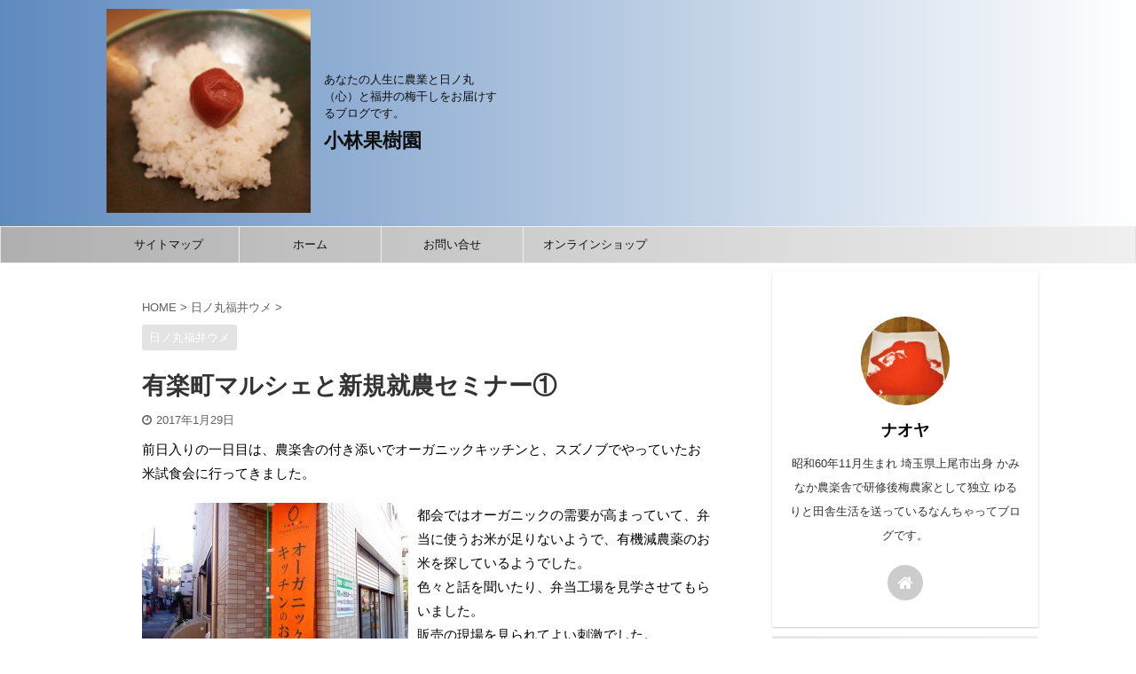

--- FILE ---
content_type: text/html; charset=UTF-8
request_url: https://www.hinomarunougyou.com/%E6%9C%89%E6%A5%BD%E7%94%BA%E3%83%9E%E3%83%AB%E3%82%B7%E3%82%A7%E3%81%A8%E6%96%B0%E8%A6%8F%E5%B0%B1%E8%BE%B2%E3%82%BB%E3%83%9F%E3%83%8A%E3%83%BC%E2%91%A0/
body_size: 91016
content:

<!DOCTYPE html>
<!--[if lt IE 7]>
<html class="ie6" lang="ja"> <![endif]-->
<!--[if IE 7]>
<html class="i7" lang="ja"> <![endif]-->
<!--[if IE 8]>
<html class="ie" lang="ja"> <![endif]-->
<!--[if gt IE 8]><!-->
<html lang="ja" class="s-navi-search-overlay ">
	<!--<![endif]-->
	<head prefix="og: http://ogp.me/ns# fb: http://ogp.me/ns/fb# article: http://ogp.me/ns/article#">
		<meta charset="UTF-8" >
		<meta name="viewport" content="width=device-width,initial-scale=1.0,user-scalable=no,viewport-fit=cover">
		<meta name="format-detection" content="telephone=no" >
		<meta name="referrer" content="no-referrer-when-downgrade"/>

		
		<link rel="alternate" type="application/rss+xml" title="小林果樹園 RSS Feed" href="https://www.hinomarunougyou.com/feed/" />
		<link rel="pingback" href="https://www.hinomarunougyou.com/xmlrpc.php" >
		<!--[if lt IE 9]>
		<script src="https://www.hinomarunougyou.com/wp-content/themes/affinger5/js/html5shiv.js"></script>
		<![endif]-->
				<meta name='robots' content='max-image-preview:large' />
<title>有楽町マルシェと新規就農セミナー① - 小林果樹園</title>
<link rel='dns-prefetch' href='//ajax.googleapis.com' />
<link rel="alternate" title="oEmbed (JSON)" type="application/json+oembed" href="https://www.hinomarunougyou.com/wp-json/oembed/1.0/embed?url=https%3A%2F%2Fwww.hinomarunougyou.com%2F%25e6%259c%2589%25e6%25a5%25bd%25e7%2594%25ba%25e3%2583%259e%25e3%2583%25ab%25e3%2582%25b7%25e3%2582%25a7%25e3%2581%25a8%25e6%2596%25b0%25e8%25a6%258f%25e5%25b0%25b1%25e8%25be%25b2%25e3%2582%25bb%25e3%2583%259f%25e3%2583%258a%25e3%2583%25bc%25e2%2591%25a0%2F" />
<link rel="alternate" title="oEmbed (XML)" type="text/xml+oembed" href="https://www.hinomarunougyou.com/wp-json/oembed/1.0/embed?url=https%3A%2F%2Fwww.hinomarunougyou.com%2F%25e6%259c%2589%25e6%25a5%25bd%25e7%2594%25ba%25e3%2583%259e%25e3%2583%25ab%25e3%2582%25b7%25e3%2582%25a7%25e3%2581%25a8%25e6%2596%25b0%25e8%25a6%258f%25e5%25b0%25b1%25e8%25be%25b2%25e3%2582%25bb%25e3%2583%259f%25e3%2583%258a%25e3%2583%25bc%25e2%2591%25a0%2F&#038;format=xml" />
<style id='wp-img-auto-sizes-contain-inline-css' type='text/css'>
img:is([sizes=auto i],[sizes^="auto," i]){contain-intrinsic-size:3000px 1500px}
/*# sourceURL=wp-img-auto-sizes-contain-inline-css */
</style>
<style id='wp-emoji-styles-inline-css' type='text/css'>

	img.wp-smiley, img.emoji {
		display: inline !important;
		border: none !important;
		box-shadow: none !important;
		height: 1em !important;
		width: 1em !important;
		margin: 0 0.07em !important;
		vertical-align: -0.1em !important;
		background: none !important;
		padding: 0 !important;
	}
/*# sourceURL=wp-emoji-styles-inline-css */
</style>
<style id='wp-block-library-inline-css' type='text/css'>
:root{--wp-block-synced-color:#7a00df;--wp-block-synced-color--rgb:122,0,223;--wp-bound-block-color:var(--wp-block-synced-color);--wp-editor-canvas-background:#ddd;--wp-admin-theme-color:#007cba;--wp-admin-theme-color--rgb:0,124,186;--wp-admin-theme-color-darker-10:#006ba1;--wp-admin-theme-color-darker-10--rgb:0,107,160.5;--wp-admin-theme-color-darker-20:#005a87;--wp-admin-theme-color-darker-20--rgb:0,90,135;--wp-admin-border-width-focus:2px}@media (min-resolution:192dpi){:root{--wp-admin-border-width-focus:1.5px}}.wp-element-button{cursor:pointer}:root .has-very-light-gray-background-color{background-color:#eee}:root .has-very-dark-gray-background-color{background-color:#313131}:root .has-very-light-gray-color{color:#eee}:root .has-very-dark-gray-color{color:#313131}:root .has-vivid-green-cyan-to-vivid-cyan-blue-gradient-background{background:linear-gradient(135deg,#00d084,#0693e3)}:root .has-purple-crush-gradient-background{background:linear-gradient(135deg,#34e2e4,#4721fb 50%,#ab1dfe)}:root .has-hazy-dawn-gradient-background{background:linear-gradient(135deg,#faaca8,#dad0ec)}:root .has-subdued-olive-gradient-background{background:linear-gradient(135deg,#fafae1,#67a671)}:root .has-atomic-cream-gradient-background{background:linear-gradient(135deg,#fdd79a,#004a59)}:root .has-nightshade-gradient-background{background:linear-gradient(135deg,#330968,#31cdcf)}:root .has-midnight-gradient-background{background:linear-gradient(135deg,#020381,#2874fc)}:root{--wp--preset--font-size--normal:16px;--wp--preset--font-size--huge:42px}.has-regular-font-size{font-size:1em}.has-larger-font-size{font-size:2.625em}.has-normal-font-size{font-size:var(--wp--preset--font-size--normal)}.has-huge-font-size{font-size:var(--wp--preset--font-size--huge)}.has-text-align-center{text-align:center}.has-text-align-left{text-align:left}.has-text-align-right{text-align:right}.has-fit-text{white-space:nowrap!important}#end-resizable-editor-section{display:none}.aligncenter{clear:both}.items-justified-left{justify-content:flex-start}.items-justified-center{justify-content:center}.items-justified-right{justify-content:flex-end}.items-justified-space-between{justify-content:space-between}.screen-reader-text{border:0;clip-path:inset(50%);height:1px;margin:-1px;overflow:hidden;padding:0;position:absolute;width:1px;word-wrap:normal!important}.screen-reader-text:focus{background-color:#ddd;clip-path:none;color:#444;display:block;font-size:1em;height:auto;left:5px;line-height:normal;padding:15px 23px 14px;text-decoration:none;top:5px;width:auto;z-index:100000}html :where(.has-border-color){border-style:solid}html :where([style*=border-top-color]){border-top-style:solid}html :where([style*=border-right-color]){border-right-style:solid}html :where([style*=border-bottom-color]){border-bottom-style:solid}html :where([style*=border-left-color]){border-left-style:solid}html :where([style*=border-width]){border-style:solid}html :where([style*=border-top-width]){border-top-style:solid}html :where([style*=border-right-width]){border-right-style:solid}html :where([style*=border-bottom-width]){border-bottom-style:solid}html :where([style*=border-left-width]){border-left-style:solid}html :where(img[class*=wp-image-]){height:auto;max-width:100%}:where(figure){margin:0 0 1em}html :where(.is-position-sticky){--wp-admin--admin-bar--position-offset:var(--wp-admin--admin-bar--height,0px)}@media screen and (max-width:600px){html :where(.is-position-sticky){--wp-admin--admin-bar--position-offset:0px}}

/*# sourceURL=wp-block-library-inline-css */
</style><style id='global-styles-inline-css' type='text/css'>
:root{--wp--preset--aspect-ratio--square: 1;--wp--preset--aspect-ratio--4-3: 4/3;--wp--preset--aspect-ratio--3-4: 3/4;--wp--preset--aspect-ratio--3-2: 3/2;--wp--preset--aspect-ratio--2-3: 2/3;--wp--preset--aspect-ratio--16-9: 16/9;--wp--preset--aspect-ratio--9-16: 9/16;--wp--preset--color--black: #000000;--wp--preset--color--cyan-bluish-gray: #abb8c3;--wp--preset--color--white: #ffffff;--wp--preset--color--pale-pink: #f78da7;--wp--preset--color--vivid-red: #cf2e2e;--wp--preset--color--luminous-vivid-orange: #ff6900;--wp--preset--color--luminous-vivid-amber: #fcb900;--wp--preset--color--light-green-cyan: #7bdcb5;--wp--preset--color--vivid-green-cyan: #00d084;--wp--preset--color--pale-cyan-blue: #8ed1fc;--wp--preset--color--vivid-cyan-blue: #0693e3;--wp--preset--color--vivid-purple: #9b51e0;--wp--preset--color--soft-red: #e6514c;--wp--preset--color--light-grayish-red: #fdebee;--wp--preset--color--vivid-yellow: #ffc107;--wp--preset--color--very-pale-yellow: #fffde7;--wp--preset--color--very-light-gray: #fafafa;--wp--preset--color--very-dark-gray: #313131;--wp--preset--color--original-color-a: #43a047;--wp--preset--color--original-color-b: #795548;--wp--preset--color--original-color-c: #ec407a;--wp--preset--color--original-color-d: #9e9d24;--wp--preset--gradient--vivid-cyan-blue-to-vivid-purple: linear-gradient(135deg,rgb(6,147,227) 0%,rgb(155,81,224) 100%);--wp--preset--gradient--light-green-cyan-to-vivid-green-cyan: linear-gradient(135deg,rgb(122,220,180) 0%,rgb(0,208,130) 100%);--wp--preset--gradient--luminous-vivid-amber-to-luminous-vivid-orange: linear-gradient(135deg,rgb(252,185,0) 0%,rgb(255,105,0) 100%);--wp--preset--gradient--luminous-vivid-orange-to-vivid-red: linear-gradient(135deg,rgb(255,105,0) 0%,rgb(207,46,46) 100%);--wp--preset--gradient--very-light-gray-to-cyan-bluish-gray: linear-gradient(135deg,rgb(238,238,238) 0%,rgb(169,184,195) 100%);--wp--preset--gradient--cool-to-warm-spectrum: linear-gradient(135deg,rgb(74,234,220) 0%,rgb(151,120,209) 20%,rgb(207,42,186) 40%,rgb(238,44,130) 60%,rgb(251,105,98) 80%,rgb(254,248,76) 100%);--wp--preset--gradient--blush-light-purple: linear-gradient(135deg,rgb(255,206,236) 0%,rgb(152,150,240) 100%);--wp--preset--gradient--blush-bordeaux: linear-gradient(135deg,rgb(254,205,165) 0%,rgb(254,45,45) 50%,rgb(107,0,62) 100%);--wp--preset--gradient--luminous-dusk: linear-gradient(135deg,rgb(255,203,112) 0%,rgb(199,81,192) 50%,rgb(65,88,208) 100%);--wp--preset--gradient--pale-ocean: linear-gradient(135deg,rgb(255,245,203) 0%,rgb(182,227,212) 50%,rgb(51,167,181) 100%);--wp--preset--gradient--electric-grass: linear-gradient(135deg,rgb(202,248,128) 0%,rgb(113,206,126) 100%);--wp--preset--gradient--midnight: linear-gradient(135deg,rgb(2,3,129) 0%,rgb(40,116,252) 100%);--wp--preset--font-size--small: 13px;--wp--preset--font-size--medium: 20px;--wp--preset--font-size--large: 36px;--wp--preset--font-size--x-large: 42px;--wp--preset--spacing--20: 0.44rem;--wp--preset--spacing--30: 0.67rem;--wp--preset--spacing--40: 1rem;--wp--preset--spacing--50: 1.5rem;--wp--preset--spacing--60: 2.25rem;--wp--preset--spacing--70: 3.38rem;--wp--preset--spacing--80: 5.06rem;--wp--preset--shadow--natural: 6px 6px 9px rgba(0, 0, 0, 0.2);--wp--preset--shadow--deep: 12px 12px 50px rgba(0, 0, 0, 0.4);--wp--preset--shadow--sharp: 6px 6px 0px rgba(0, 0, 0, 0.2);--wp--preset--shadow--outlined: 6px 6px 0px -3px rgb(255, 255, 255), 6px 6px rgb(0, 0, 0);--wp--preset--shadow--crisp: 6px 6px 0px rgb(0, 0, 0);}:where(.is-layout-flex){gap: 0.5em;}:where(.is-layout-grid){gap: 0.5em;}body .is-layout-flex{display: flex;}.is-layout-flex{flex-wrap: wrap;align-items: center;}.is-layout-flex > :is(*, div){margin: 0;}body .is-layout-grid{display: grid;}.is-layout-grid > :is(*, div){margin: 0;}:where(.wp-block-columns.is-layout-flex){gap: 2em;}:where(.wp-block-columns.is-layout-grid){gap: 2em;}:where(.wp-block-post-template.is-layout-flex){gap: 1.25em;}:where(.wp-block-post-template.is-layout-grid){gap: 1.25em;}.has-black-color{color: var(--wp--preset--color--black) !important;}.has-cyan-bluish-gray-color{color: var(--wp--preset--color--cyan-bluish-gray) !important;}.has-white-color{color: var(--wp--preset--color--white) !important;}.has-pale-pink-color{color: var(--wp--preset--color--pale-pink) !important;}.has-vivid-red-color{color: var(--wp--preset--color--vivid-red) !important;}.has-luminous-vivid-orange-color{color: var(--wp--preset--color--luminous-vivid-orange) !important;}.has-luminous-vivid-amber-color{color: var(--wp--preset--color--luminous-vivid-amber) !important;}.has-light-green-cyan-color{color: var(--wp--preset--color--light-green-cyan) !important;}.has-vivid-green-cyan-color{color: var(--wp--preset--color--vivid-green-cyan) !important;}.has-pale-cyan-blue-color{color: var(--wp--preset--color--pale-cyan-blue) !important;}.has-vivid-cyan-blue-color{color: var(--wp--preset--color--vivid-cyan-blue) !important;}.has-vivid-purple-color{color: var(--wp--preset--color--vivid-purple) !important;}.has-black-background-color{background-color: var(--wp--preset--color--black) !important;}.has-cyan-bluish-gray-background-color{background-color: var(--wp--preset--color--cyan-bluish-gray) !important;}.has-white-background-color{background-color: var(--wp--preset--color--white) !important;}.has-pale-pink-background-color{background-color: var(--wp--preset--color--pale-pink) !important;}.has-vivid-red-background-color{background-color: var(--wp--preset--color--vivid-red) !important;}.has-luminous-vivid-orange-background-color{background-color: var(--wp--preset--color--luminous-vivid-orange) !important;}.has-luminous-vivid-amber-background-color{background-color: var(--wp--preset--color--luminous-vivid-amber) !important;}.has-light-green-cyan-background-color{background-color: var(--wp--preset--color--light-green-cyan) !important;}.has-vivid-green-cyan-background-color{background-color: var(--wp--preset--color--vivid-green-cyan) !important;}.has-pale-cyan-blue-background-color{background-color: var(--wp--preset--color--pale-cyan-blue) !important;}.has-vivid-cyan-blue-background-color{background-color: var(--wp--preset--color--vivid-cyan-blue) !important;}.has-vivid-purple-background-color{background-color: var(--wp--preset--color--vivid-purple) !important;}.has-black-border-color{border-color: var(--wp--preset--color--black) !important;}.has-cyan-bluish-gray-border-color{border-color: var(--wp--preset--color--cyan-bluish-gray) !important;}.has-white-border-color{border-color: var(--wp--preset--color--white) !important;}.has-pale-pink-border-color{border-color: var(--wp--preset--color--pale-pink) !important;}.has-vivid-red-border-color{border-color: var(--wp--preset--color--vivid-red) !important;}.has-luminous-vivid-orange-border-color{border-color: var(--wp--preset--color--luminous-vivid-orange) !important;}.has-luminous-vivid-amber-border-color{border-color: var(--wp--preset--color--luminous-vivid-amber) !important;}.has-light-green-cyan-border-color{border-color: var(--wp--preset--color--light-green-cyan) !important;}.has-vivid-green-cyan-border-color{border-color: var(--wp--preset--color--vivid-green-cyan) !important;}.has-pale-cyan-blue-border-color{border-color: var(--wp--preset--color--pale-cyan-blue) !important;}.has-vivid-cyan-blue-border-color{border-color: var(--wp--preset--color--vivid-cyan-blue) !important;}.has-vivid-purple-border-color{border-color: var(--wp--preset--color--vivid-purple) !important;}.has-vivid-cyan-blue-to-vivid-purple-gradient-background{background: var(--wp--preset--gradient--vivid-cyan-blue-to-vivid-purple) !important;}.has-light-green-cyan-to-vivid-green-cyan-gradient-background{background: var(--wp--preset--gradient--light-green-cyan-to-vivid-green-cyan) !important;}.has-luminous-vivid-amber-to-luminous-vivid-orange-gradient-background{background: var(--wp--preset--gradient--luminous-vivid-amber-to-luminous-vivid-orange) !important;}.has-luminous-vivid-orange-to-vivid-red-gradient-background{background: var(--wp--preset--gradient--luminous-vivid-orange-to-vivid-red) !important;}.has-very-light-gray-to-cyan-bluish-gray-gradient-background{background: var(--wp--preset--gradient--very-light-gray-to-cyan-bluish-gray) !important;}.has-cool-to-warm-spectrum-gradient-background{background: var(--wp--preset--gradient--cool-to-warm-spectrum) !important;}.has-blush-light-purple-gradient-background{background: var(--wp--preset--gradient--blush-light-purple) !important;}.has-blush-bordeaux-gradient-background{background: var(--wp--preset--gradient--blush-bordeaux) !important;}.has-luminous-dusk-gradient-background{background: var(--wp--preset--gradient--luminous-dusk) !important;}.has-pale-ocean-gradient-background{background: var(--wp--preset--gradient--pale-ocean) !important;}.has-electric-grass-gradient-background{background: var(--wp--preset--gradient--electric-grass) !important;}.has-midnight-gradient-background{background: var(--wp--preset--gradient--midnight) !important;}.has-small-font-size{font-size: var(--wp--preset--font-size--small) !important;}.has-medium-font-size{font-size: var(--wp--preset--font-size--medium) !important;}.has-large-font-size{font-size: var(--wp--preset--font-size--large) !important;}.has-x-large-font-size{font-size: var(--wp--preset--font-size--x-large) !important;}
/*# sourceURL=global-styles-inline-css */
</style>

<style id='classic-theme-styles-inline-css' type='text/css'>
/*! This file is auto-generated */
.wp-block-button__link{color:#fff;background-color:#32373c;border-radius:9999px;box-shadow:none;text-decoration:none;padding:calc(.667em + 2px) calc(1.333em + 2px);font-size:1.125em}.wp-block-file__button{background:#32373c;color:#fff;text-decoration:none}
/*# sourceURL=/wp-includes/css/classic-themes.min.css */
</style>
<link rel='stylesheet' id='contact-form-7-css' href='https://www.hinomarunougyou.com/wp-content/plugins/contact-form-7/includes/css/styles.css?ver=6.1.4' type='text/css' media='all' />
<link rel='stylesheet' id='normalize-css' href='https://www.hinomarunougyou.com/wp-content/themes/affinger5/css/normalize.css?ver=1.5.9' type='text/css' media='all' />
<link rel='stylesheet' id='font-awesome-css' href='https://www.hinomarunougyou.com/wp-content/themes/affinger5/css/fontawesome/css/font-awesome.min.css?ver=4.7.0' type='text/css' media='all' />
<link rel='stylesheet' id='font-awesome-animation-css' href='https://www.hinomarunougyou.com/wp-content/themes/affinger5/css/fontawesome/css/font-awesome-animation.min.css?ver=6.9' type='text/css' media='all' />
<link rel='stylesheet' id='st_svg-css' href='https://www.hinomarunougyou.com/wp-content/themes/affinger5/st_svg/style.css?ver=6.9' type='text/css' media='all' />
<link rel='stylesheet' id='slick-css' href='https://www.hinomarunougyou.com/wp-content/themes/affinger5/vendor/slick/slick.css?ver=1.8.0' type='text/css' media='all' />
<link rel='stylesheet' id='slick-theme-css' href='https://www.hinomarunougyou.com/wp-content/themes/affinger5/vendor/slick/slick-theme.css?ver=1.8.0' type='text/css' media='all' />
<link rel='stylesheet' id='style-css' href='https://www.hinomarunougyou.com/wp-content/themes/affinger5/style.css?ver=6.9' type='text/css' media='all' />
<link rel='stylesheet' id='child-style-css' href='https://www.hinomarunougyou.com/wp-content/themes/affinger5-child/style.css?ver=6.9' type='text/css' media='all' />
<link rel='stylesheet' id='single-css' href='https://www.hinomarunougyou.com/wp-content/themes/affinger5/st-rankcss.php' type='text/css' media='all' />
<link rel='stylesheet' id='st-themecss-css' href='https://www.hinomarunougyou.com/wp-content/themes/affinger5/st-themecss-loader.php?ver=6.9' type='text/css' media='all' />
<link rel='stylesheet' id='background-manager-pub-css' href='https://www.hinomarunougyou.com/wp-content/plugins/background-manager/resources/css/pub.css?ver=1.2.5.2' type='text/css' media='all' />
<script type="text/javascript">/* <![CDATA[ */window.background_manager_ajax={"url":"https:\/\/www.hinomarunougyou.com\/wp-admin\/admin-ajax.php","action":"background-manager"};/* ]]> */</script>
<script type="text/javascript" src="//ajax.googleapis.com/ajax/libs/jquery/1.11.3/jquery.min.js?ver=1.11.3" id="jquery-js"></script>
<script type="text/javascript" id="background-manager-functions-js-extra">
/* <![CDATA[ */
var myatu_bgm = {"current_background":{"id":0,"url":"","alt":"","desc":"","caption":"","link":"","thumb":"","bg_link":"","transition":"none","transition_speed":0},"change_freq":"0","active_gallery":"0","is_fullsize":"true","is_preview":"false","initial_ease_in":"true","info_tab_thumb":"true","bg_click_new_window":"true","bg_track_clicks":"false","bg_track_clicks_category":"Background Manager","display_on_mobile":"true","fs_center":"false"};
//# sourceURL=background-manager-functions-js-extra
/* ]]> */
</script>
<script type="text/javascript" src="https://www.hinomarunougyou.com/wp-content/plugins/background-manager/resources/js/functions.js?ver=1.2.5.2" id="background-manager-functions-js"></script>
<script type="text/javascript" src="https://www.hinomarunougyou.com/wp-content/plugins/background-manager/resources/js/flux.js?ver=1.2.5.2" id="background-manager-flux-js"></script>
<script type="text/javascript" src="https://www.hinomarunougyou.com/wp-content/plugins/background-manager/resources/js/pub.js?ver=1.2.5.2" id="background-manager-pub-js"></script>
<link rel="https://api.w.org/" href="https://www.hinomarunougyou.com/wp-json/" /><link rel="alternate" title="JSON" type="application/json" href="https://www.hinomarunougyou.com/wp-json/wp/v2/posts/725" /><link rel='shortlink' href='https://www.hinomarunougyou.com/?p=725' />

<link rel="stylesheet" href="https://www.hinomarunougyou.com/wp-content/plugins/count-per-day/counter.css" type="text/css" />
<meta name="robots" content="index, follow" />
<meta name="thumbnail" content="https://www.hinomarunougyou.com/wp-content/uploads/2017/01/DSC01495.jpg">
<link rel="canonical" href="https://www.hinomarunougyou.com/%e6%9c%89%e6%a5%bd%e7%94%ba%e3%83%9e%e3%83%ab%e3%82%b7%e3%82%a7%e3%81%a8%e6%96%b0%e8%a6%8f%e5%b0%b1%e8%be%b2%e3%82%bb%e3%83%9f%e3%83%8a%e3%83%bc%e2%91%a0/" />
<style type="text/css">.recentcomments a{display:inline !important;padding:0 !important;margin:0 !important;}</style><style type="text/css" media="screen">body.myatu_bgm_body { background-image: none !important;background-color: transparent !important; } </style>
<link rel="icon" href="https://www.hinomarunougyou.com/wp-content/uploads/2021/03/cropped-1615240659399-32x32.jpg" sizes="32x32" />
<link rel="icon" href="https://www.hinomarunougyou.com/wp-content/uploads/2021/03/cropped-1615240659399-192x192.jpg" sizes="192x192" />
<link rel="apple-touch-icon" href="https://www.hinomarunougyou.com/wp-content/uploads/2021/03/cropped-1615240659399-180x180.jpg" />
<meta name="msapplication-TileImage" content="https://www.hinomarunougyou.com/wp-content/uploads/2021/03/cropped-1615240659399-270x270.jpg" />
						


<script>
	jQuery(function(){
		jQuery('.st-btn-open').click(function(){
			jQuery(this).next('.st-slidebox').stop(true, true).slideToggle();
			jQuery(this).addClass('st-btn-open-click');
		});
	});
</script>

	<script>
		jQuery(function(){
		jQuery('.post h2 , .h2modoki').wrapInner('<span class="st-dash-design"></span>');
		}) 
	</script>

<script>
	jQuery(function(){
		jQuery("#toc_container:not(:has(ul ul))").addClass("only-toc");
		jQuery(".st-ac-box ul:has(.cat-item)").each(function(){
			jQuery(this).addClass("st-ac-cat");
		});
	});
</script>

<script>
	jQuery(function(){
						jQuery('.st-star').parent('.rankh4').css('padding-bottom','5px'); // スターがある場合のランキング見出し調整
	});
</script>


			</head>
	<body class="wp-singular post-template-default single single-post postid-725 single-format-standard wp-theme-affinger5 wp-child-theme-affinger5-child not-front-page myatu_bgm_body" >
				<div id="st-ami">
				<div id="wrapper" class="">
				<div id="wrapper-in">
					<header id="">
						<div id="headbox-bg">
							<div id="headbox">

								<nav id="s-navi" class="pcnone" data-st-nav data-st-nav-type="normal">
		<dl class="acordion is-active" data-st-nav-primary>
			<dt class="trigger">
				<p class="acordion_button"><span class="op op-menu"><i class="fa st-svg-menu"></i></span></p>

				
				
							<!-- 追加メニュー -->
							
							<!-- 追加メニュー2 -->
							
							</dt>

			<dd class="acordion_tree">
				<div class="acordion_tree_content">

											<div class="st-ac-box">
							<div id="search-3" class="st-widgets-box ac-widgets-top widget_search"><div id="search" class="search-custom-d">
	<form method="get" id="searchform" action="https://www.hinomarunougyou.com/">
		<label class="hidden" for="s">
					</label>
		<input type="text" placeholder="" value="" name="s" id="s" />
		<input type="submit" value="&#xf002;" class="fa" id="searchsubmit" />
	</form>
</div>
<!-- /stinger --> 
</div>						</div>
					

												<div class="menu-%e3%83%a1%e3%83%8b%e3%83%a5%e3%83%bc-container"><ul id="menu-%e3%83%a1%e3%83%8b%e3%83%a5%e3%83%bc" class="menu"><li id="menu-item-28" class="menu-item menu-item-type-post_type menu-item-object-page menu-item-28"><a href="https://www.hinomarunougyou.com/sitemap/"><span class="menu-item-label">サイトマップ</span></a></li>
<li id="menu-item-26" class="menu-item menu-item-type-custom menu-item-object-custom menu-item-home menu-item-26"><a href="http://www.hinomarunougyou.com/"><span class="menu-item-label">ホーム</span></a></li>
<li id="menu-item-2489" class="menu-item menu-item-type-post_type menu-item-object-page menu-item-2489"><a href="https://www.hinomarunougyou.com/page-561/"><span class="menu-item-label">お問い合せ</span></a></li>
<li id="menu-item-4248" class="menu-item menu-item-type-custom menu-item-object-custom menu-item-4248"><a href="https://hinomarukai.stores.jp/"><span class="menu-item-label">オンラインショップ</span></a></li>
</ul></div>						<div class="clear"></div>

					
				</div>
			</dd>

					</dl>

					</nav>

								<div id="header-l">
																			<div id="st-icon-logo">
																							<a href="https://www.hinomarunougyou.com/"><img src="https://www.hinomarunougyou.com/wp-content/uploads/2021/03/cropped-1615240659399.jpg" ></a>
																					</div>
                    				
									<div id="st-text-logo">
										
            
			
				<!-- キャプション -->
				                
					              		 	 <p class="descr sitenametop">
               		     	あなたの人生に農業と日ノ丸（心）と福井の梅干しをお届けするブログです。               			 </p>
					                    
				                
				<!-- ロゴ又はブログ名 -->
				              		  <p class="sitename"><a href="https://www.hinomarunougyou.com/">
                  		                      		    小林果樹園                   		               		  </a></p>
            					<!-- ロゴ又はブログ名ここまで -->

			    
		
    									</div>
								</div><!-- /#header-l -->

								<div id="header-r" class="smanone">
									
								</div><!-- /#header-r -->
							</div><!-- /#headbox-bg -->
						</div><!-- /#headbox clearfix -->

						
						
						
						
											
<div id="gazou-wide">
			<div id="st-menubox">
			<div id="st-menuwide">
				<nav class="smanone clearfix"><ul id="menu-%e3%83%a1%e3%83%8b%e3%83%a5%e3%83%bc-1" class="menu"><li class="menu-item menu-item-type-post_type menu-item-object-page menu-item-28"><a href="https://www.hinomarunougyou.com/sitemap/">サイトマップ</a></li>
<li class="menu-item menu-item-type-custom menu-item-object-custom menu-item-home menu-item-26"><a href="http://www.hinomarunougyou.com/">ホーム</a></li>
<li class="menu-item menu-item-type-post_type menu-item-object-page menu-item-2489"><a href="https://www.hinomarunougyou.com/page-561/">お問い合せ</a></li>
<li class="menu-item menu-item-type-custom menu-item-object-custom menu-item-4248"><a href="https://hinomarukai.stores.jp/">オンラインショップ</a></li>
</ul></nav>			</div>
		</div>
				</div>
					
					
					</header>

					

					<div id="content-w">

					
					
					
	
			<div id="st-header-post-under-box" class="st-header-post-no-data "
		     style="">
			<div class="st-dark-cover">
							</div>
		</div>
	

<div id="content" class="clearfix">
	<div id="contentInner">
		<main>
			<article>
									<div id="post-725" class="st-post post-725 post type-post status-publish format-standard has-post-thumbnail hentry category-8">
				
					
																
					
					<!--ぱんくず -->
											<div
							id="breadcrumb">
							<ol itemscope itemtype="http://schema.org/BreadcrumbList">
								<li itemprop="itemListElement" itemscope itemtype="http://schema.org/ListItem">
									<a href="https://www.hinomarunougyou.com" itemprop="item">
										<span itemprop="name">HOME</span>
									</a>
									&gt;
									<meta itemprop="position" content="1"/>
								</li>

								
																	<li itemprop="itemListElement" itemscope itemtype="http://schema.org/ListItem">
										<a href="https://www.hinomarunougyou.com/category/%e6%97%a5%e3%83%8e%e4%b8%b8%e7%a6%8f%e4%ba%95%e3%82%a6%e3%83%a1/" itemprop="item">
											<span
												itemprop="name">日ノ丸福井ウメ</span>
										</a>
										&gt;
										<meta itemprop="position" content="2"/>
									</li>
																								</ol>

													</div>
										<!--/ ぱんくず -->

					<!--ループ開始 -->
										
																									<p class="st-catgroup">
								<a href="https://www.hinomarunougyou.com/category/%e6%97%a5%e3%83%8e%e4%b8%b8%e7%a6%8f%e4%ba%95%e3%82%a6%e3%83%a1/" title="View all posts in 日ノ丸福井ウメ" rel="category tag"><span class="catname st-catid8">日ノ丸福井ウメ</span></a>							</p>
						
						<h1 class="entry-title">有楽町マルシェと新規就農セミナー①</h1>

						
	<div class="blogbox ">
		<p><span class="kdate">
							<i class="fa fa-clock-o"></i><time class="updated" datetime="2017-01-29T16:53:29+0900">2017年1月29日</time>
					</span></p>
	</div>
					
					
					<div class="mainbox">
						<div id="nocopy" ><!-- コピー禁止エリアここから -->
							
							
							
							<div class="entry-content">
								<p>前日入りの一日目は、農楽舎の付き添いでオーガニックキッチンと、スズノブでやっていたお米試食会に行ってきました。</p>
<p><a href="http://www.hinomarunougyou.com/wp-content/uploads/2017/01/DSC01495.jpg"><img fetchpriority="high" decoding="async" class="alignleft size-medium wp-image-726" src="http://www.hinomarunougyou.com/wp-content/uploads/2017/01/DSC01495-300x225.jpg" alt="" width="300" height="225" srcset="https://www.hinomarunougyou.com/wp-content/uploads/2017/01/DSC01495-300x225.jpg 300w, https://www.hinomarunougyou.com/wp-content/uploads/2017/01/DSC01495-768x576.jpg 768w, https://www.hinomarunougyou.com/wp-content/uploads/2017/01/DSC01495.jpg 800w" sizes="(max-width: 300px) 100vw, 300px" /></a>都会ではオーガニックの需要が高まっていて、弁当に使うお米が足りないようで、有機減農薬のお米を探しているようでした。<br />
色々と話を聞いたり、弁当工場を見学させてもらいました。<br />
販売の現場を見られてよい刺激でした。</p>
<p><a href="http://www.hinomarunougyou.com/wp-content/uploads/2017/01/DSC01496.jpg"><img decoding="async" class="alignleft size-medium wp-image-727" src="http://www.hinomarunougyou.com/wp-content/uploads/2017/01/DSC01496-300x225.jpg" alt="" width="300" height="225" srcset="https://www.hinomarunougyou.com/wp-content/uploads/2017/01/DSC01496-300x225.jpg 300w, https://www.hinomarunougyou.com/wp-content/uploads/2017/01/DSC01496-768x576.jpg 768w, https://www.hinomarunougyou.com/wp-content/uploads/2017/01/DSC01496.jpg 800w" sizes="(max-width: 300px) 100vw, 300px" /></a>新品種の試食会をやっていました。<br />
味の感想は、美味しかったです。粒感がよく甘みが強いお米といったところでしょうか。</p>
<p><a href="http://www.hinomarunougyou.com/wp-content/uploads/2017/01/DSC01497.jpg"><img decoding="async" class="alignleft size-medium wp-image-728" src="http://www.hinomarunougyou.com/wp-content/uploads/2017/01/DSC01497-300x225.jpg" alt="" width="300" height="225" srcset="https://www.hinomarunougyou.com/wp-content/uploads/2017/01/DSC01497-300x225.jpg 300w, https://www.hinomarunougyou.com/wp-content/uploads/2017/01/DSC01497-768x576.jpg 768w, https://www.hinomarunougyou.com/wp-content/uploads/2017/01/DSC01497.jpg 800w" sizes="(max-width: 300px) 100vw, 300px" />さてお米の名前は何にしましょうか？<br />
</a></p>
<p>&nbsp;</p>
<p>&nbsp;</p>
<p>&nbsp;</p>
<p>&nbsp;</p>
							</div>
						</div><!-- コピー禁止エリアここまで -->

												
					<div class="adbox">
				
							        
	
									<div style="padding-top:10px;">
						
		        
	
					</div>
							</div>
			

						
					</div><!-- .mainboxここまで -->

																
					
					
	
	<div class="sns ">
	<ul class="clearfix">
					<!--ツイートボタン-->
			<li class="twitter"> 
			<a rel="nofollow" onclick="window.open('//twitter.com/intent/tweet?url=https%3A%2F%2Fwww.hinomarunougyou.com%2F%25e6%259c%2589%25e6%25a5%25bd%25e7%2594%25ba%25e3%2583%259e%25e3%2583%25ab%25e3%2582%25b7%25e3%2582%25a7%25e3%2581%25a8%25e6%2596%25b0%25e8%25a6%258f%25e5%25b0%25b1%25e8%25be%25b2%25e3%2582%25bb%25e3%2583%259f%25e3%2583%258a%25e3%2583%25bc%25e2%2591%25a0%2F&text=%E6%9C%89%E6%A5%BD%E7%94%BA%E3%83%9E%E3%83%AB%E3%82%B7%E3%82%A7%E3%81%A8%E6%96%B0%E8%A6%8F%E5%B0%B1%E8%BE%B2%E3%82%BB%E3%83%9F%E3%83%8A%E3%83%BC%E2%91%A0&tw_p=tweetbutton', '', 'width=500,height=450'); return false;"><i class="fa fa-twitter"></i><span class="snstext " >Twitter</span></a>
			</li>
		
					<!--シェアボタン-->      
			<li class="facebook">
			<a href="//www.facebook.com/sharer.php?src=bm&u=https%3A%2F%2Fwww.hinomarunougyou.com%2F%25e6%259c%2589%25e6%25a5%25bd%25e7%2594%25ba%25e3%2583%259e%25e3%2583%25ab%25e3%2582%25b7%25e3%2582%25a7%25e3%2581%25a8%25e6%2596%25b0%25e8%25a6%258f%25e5%25b0%25b1%25e8%25be%25b2%25e3%2582%25bb%25e3%2583%259f%25e3%2583%258a%25e3%2583%25bc%25e2%2591%25a0%2F&t=%E6%9C%89%E6%A5%BD%E7%94%BA%E3%83%9E%E3%83%AB%E3%82%B7%E3%82%A7%E3%81%A8%E6%96%B0%E8%A6%8F%E5%B0%B1%E8%BE%B2%E3%82%BB%E3%83%9F%E3%83%8A%E3%83%BC%E2%91%A0" target="_blank" rel="nofollow noopener"><i class="fa fa-facebook"></i><span class="snstext " >Share</span>
			</a>
			</li>
		
					<!--ポケットボタン-->      
			<li class="pocket">
			<a rel="nofollow" onclick="window.open('//getpocket.com/edit?url=https%3A%2F%2Fwww.hinomarunougyou.com%2F%25e6%259c%2589%25e6%25a5%25bd%25e7%2594%25ba%25e3%2583%259e%25e3%2583%25ab%25e3%2582%25b7%25e3%2582%25a7%25e3%2581%25a8%25e6%2596%25b0%25e8%25a6%258f%25e5%25b0%25b1%25e8%25be%25b2%25e3%2582%25bb%25e3%2583%259f%25e3%2583%258a%25e3%2583%25bc%25e2%2591%25a0%2F&title=%E6%9C%89%E6%A5%BD%E7%94%BA%E3%83%9E%E3%83%AB%E3%82%B7%E3%82%A7%E3%81%A8%E6%96%B0%E8%A6%8F%E5%B0%B1%E8%BE%B2%E3%82%BB%E3%83%9F%E3%83%8A%E3%83%BC%E2%91%A0', '', 'width=500,height=350'); return false;"><i class="fa fa-get-pocket"></i><span class="snstext " >Pocket</span></a></li>
		
					<!--はてブボタン-->
			<li class="hatebu">       
				<a href="//b.hatena.ne.jp/entry/https://www.hinomarunougyou.com/%e6%9c%89%e6%a5%bd%e7%94%ba%e3%83%9e%e3%83%ab%e3%82%b7%e3%82%a7%e3%81%a8%e6%96%b0%e8%a6%8f%e5%b0%b1%e8%be%b2%e3%82%bb%e3%83%9f%e3%83%8a%e3%83%bc%e2%91%a0/" class="hatena-bookmark-button" data-hatena-bookmark-layout="simple" title="有楽町マルシェと新規就農セミナー①" rel="nofollow"><i class="fa st-svg-hateb"></i><span class="snstext " >Hatena</span>
				</a><script type="text/javascript" src="//b.st-hatena.com/js/bookmark_button.js" charset="utf-8" async="async"></script>

			</li>
		
					<!--Pinterestボタン-->
			<li class="sns-pinterest">
				<a data-pin-do="buttonPin" data-pin-custom="true" data-pin-tall="true" data-pin-round="true" href="https://www.pinterest.com/pin/create/button/?url=https%3A%2F%2Fwww.hinomarunougyou.com%2F%25e6%259c%2589%25e6%25a5%25bd%25e7%2594%25ba%25e3%2583%259e%25e3%2583%25ab%25e3%2582%25b7%25e3%2582%25a7%25e3%2581%25a8%25e6%2596%25b0%25e8%25a6%258f%25e5%25b0%25b1%25e8%25be%25b2%25e3%2582%25bb%25e3%2583%259f%25e3%2583%258a%25e3%2583%25bc%25e2%2591%25a0%2F&media=https://www.hinomarunougyou.com/wp-content/uploads/2017/01/DSC01495.jpg&description=前日入りの一日目は、農楽舎の付き添いでオーガニックキッチンと、スズノブでやっていたお米試食会に行ってきました。 都会ではオーガニックの需要が高まっていて、弁当に使うお米が足りないようで、有機減農薬のお" rel="nofollow"><i class="fa fa-pinterest" aria-hidden="true"></i><span class="snstext" >Pinterest</span></a>
			</li>
		
					<!--LINEボタン-->   
			<li class="line">
			<a href="//line.me/R/msg/text/?%E6%9C%89%E6%A5%BD%E7%94%BA%E3%83%9E%E3%83%AB%E3%82%B7%E3%82%A7%E3%81%A8%E6%96%B0%E8%A6%8F%E5%B0%B1%E8%BE%B2%E3%82%BB%E3%83%9F%E3%83%8A%E3%83%BC%E2%91%A0%0Ahttps%3A%2F%2Fwww.hinomarunougyou.com%2F%25e6%259c%2589%25e6%25a5%25bd%25e7%2594%25ba%25e3%2583%259e%25e3%2583%25ab%25e3%2582%25b7%25e3%2582%25a7%25e3%2581%25a8%25e6%2596%25b0%25e8%25a6%258f%25e5%25b0%25b1%25e8%25be%25b2%25e3%2582%25bb%25e3%2583%259f%25e3%2583%258a%25e3%2583%25bc%25e2%2591%25a0%2F" target="_blank" rel="nofollow noopener"><i class="fa fa-comment" aria-hidden="true"></i><span class="snstext" >LINE</span></a>
			</li> 
		
					<!--コメントリンクボタン-->
			<li class="sns-comment">
				<a href="#comments"><i class="fa fa-commenting" aria-hidden="true"></i><span class="snstext" >コメントする</span></a>
			</li>
		
					<!--URLコピーボタン-->
			<li class="share-copy">
			<a href="#" rel="nofollow" data-st-copy-text="有楽町マルシェと新規就農セミナー① / https://www.hinomarunougyou.com/%e6%9c%89%e6%a5%bd%e7%94%ba%e3%83%9e%e3%83%ab%e3%82%b7%e3%82%a7%e3%81%a8%e6%96%b0%e8%a6%8f%e5%b0%b1%e8%be%b2%e3%82%bb%e3%83%9f%e3%83%8a%e3%83%bc%e2%91%a0/"><i class="fa fa-clipboard"></i><span class="snstext" >コピーする</span></a>
			</li>
		
	</ul>

	</div> 

											
											<p class="tagst">
							<i class="fa fa-folder-open-o" aria-hidden="true"></i>-<a href="https://www.hinomarunougyou.com/category/%e6%97%a5%e3%83%8e%e4%b8%b8%e7%a6%8f%e4%ba%95%e3%82%a6%e3%83%a1/" rel="category tag">日ノ丸福井ウメ</a><br/>
													</p>
					
					<aside>
						<p class="author" style="display:none;"><a href="https://www.hinomarunougyou.com/author/kobayashi-naoya/" title="直哉" class="vcard author"><span class="fn">author</span></a></p>
																		<!--ループ終了-->

																					<hr class="hrcss" />

<div id="comments">
     	<div id="respond" class="comment-respond">
		<h3 id="reply-title" class="comment-reply-title">comment <small><a rel="nofollow" id="cancel-comment-reply-link" href="/%E6%9C%89%E6%A5%BD%E7%94%BA%E3%83%9E%E3%83%AB%E3%82%B7%E3%82%A7%E3%81%A8%E6%96%B0%E8%A6%8F%E5%B0%B1%E8%BE%B2%E3%82%BB%E3%83%9F%E3%83%8A%E3%83%BC%E2%91%A0/#respond" style="display:none;">コメントをキャンセル</a></small></h3><form action="https://www.hinomarunougyou.com/wp-comments-post.php" method="post" id="commentform" class="comment-form"><p class="comment-notes"><span id="email-notes">メールアドレスが公開されることはありません。</span> <span class="required-field-message"><span class="required">※</span> が付いている欄は必須項目です</span></p><p class="comment-form-comment"><label for="comment">コメント <span class="required">※</span></label> <textarea id="comment" name="comment" cols="45" rows="8" maxlength="65525" required="required"></textarea></p><p class="comment-form-author"><label for="author">名前 <span class="required">※</span></label> <input id="author" name="author" type="text" value="" size="30" maxlength="245" autocomplete="name" required="required" /></p>
<p class="comment-form-email"><label for="email">メール <span class="required">※</span></label> <input id="email" name="email" type="text" value="" size="30" maxlength="100" aria-describedby="email-notes" autocomplete="email" required="required" /></p>
<p class="comment-form-url"><label for="url">サイト</label> <input id="url" name="url" type="text" value="" size="30" maxlength="200" autocomplete="url" /></p>
<p class="form-submit"><input name="submit" type="submit" id="submit" class="submit" value="送信" /> <input type='hidden' name='comment_post_ID' value='725' id='comment_post_ID' />
<input type='hidden' name='comment_parent' id='comment_parent' value='0' />
</p><p style="display: none;"><input type="hidden" id="akismet_comment_nonce" name="akismet_comment_nonce" value="a5637575a1" /></p><p style="display: none !important;" class="akismet-fields-container" data-prefix="ak_"><label>&#916;<textarea name="ak_hp_textarea" cols="45" rows="8" maxlength="100"></textarea></label><input type="hidden" id="ak_js_1" name="ak_js" value="246"/><script>document.getElementById( "ak_js_1" ).setAttribute( "value", ( new Date() ).getTime() );</script></p></form>	</div><!-- #respond -->
	</div>


<!-- END singer -->
													
						<!--関連記事-->
						
	
	<h4 class="point"><span class="point-in">関連記事</span></h4>

	
<div class="kanren" data-st-load-more-content
     data-st-load-more-id="4ec6f7f6-3612-47b4-b822-32b5daf4ff45">
						
			<dl class="clearfix">
				<dt><a href="https://www.hinomarunougyou.com/%e6%a2%85%e3%81%ae%e8%8a%b1%e6%ba%80%e9%96%8b-2/">
						
															<img width="150" height="150" src="https://www.hinomarunougyou.com/wp-content/uploads/2025/03/DSC_0726-150x150.jpg" class="attachment-st_thumb150 size-st_thumb150 wp-post-image" alt="" decoding="async" srcset="https://www.hinomarunougyou.com/wp-content/uploads/2025/03/DSC_0726-150x150.jpg 150w, https://www.hinomarunougyou.com/wp-content/uploads/2025/03/DSC_0726-100x100.jpg 100w" sizes="(max-width: 150px) 100vw, 150px" />							
											</a></dt>
				<dd>
					

					<h5 class="kanren-t">
						<a href="https://www.hinomarunougyou.com/%e6%a2%85%e3%81%ae%e8%8a%b1%e6%ba%80%e9%96%8b-2/">梅の花満開</a>
					</h5>

						<div class="st-excerpt smanone">
		<p>梅ヶ原 ミツバチと梅の花 福太夫梅 剣先梅 下り道 梅ヶ原集落もようやく満開となりました。少し奥まった集落なので下の方より遅咲きです。綺麗な景色が広がります。しばらく梅の花の景色が楽しめそうです。</p>
	</div>
									</dd>
			</dl>
					
			<dl class="clearfix">
				<dt><a href="https://www.hinomarunougyou.com/%e9%9b%86%e8%90%bd%e7%8d%a3%e5%ae%b3%e6%9f%b5%e4%bd%9c%e6%a5%ad/">
						
															<img width="150" height="150" src="https://www.hinomarunougyou.com/wp-content/uploads/2017/12/CIMG0652-150x150.jpg" class="attachment-st_thumb150 size-st_thumb150 wp-post-image" alt="" decoding="async" srcset="https://www.hinomarunougyou.com/wp-content/uploads/2017/12/CIMG0652-150x150.jpg 150w, https://www.hinomarunougyou.com/wp-content/uploads/2017/12/CIMG0652-100x100.jpg 100w" sizes="(max-width: 150px) 100vw, 150px" />							
											</a></dt>
				<dd>
					

					<h5 class="kanren-t">
						<a href="https://www.hinomarunougyou.com/%e9%9b%86%e8%90%bd%e7%8d%a3%e5%ae%b3%e6%9f%b5%e4%bd%9c%e6%a5%ad/">集落獣害柵作業</a>
					</h5>

						<div class="st-excerpt smanone">
		<p>柵で集落を囲う作業。 ９月に入ってきた１回目の材料をようやく使い切りました。 昨日で単管杭６００本弱打ち終わり、今日はパネル張り等を皆にやってもらいました。 次は残りの距離を測って２回目の材料発注をし ... </p>
	</div>
									</dd>
			</dl>
					
			<dl class="clearfix">
				<dt><a href="https://www.hinomarunougyou.com/%e7%a6%8f%e5%a4%aa%e5%a4%ab%e6%a2%85/">
						
															<img width="150" height="150" src="https://www.hinomarunougyou.com/wp-content/uploads/2024/06/DSC_0808-150x150.jpg" class="attachment-st_thumb150 size-st_thumb150 wp-post-image" alt="" decoding="async" srcset="https://www.hinomarunougyou.com/wp-content/uploads/2024/06/DSC_0808-150x150.jpg 150w, https://www.hinomarunougyou.com/wp-content/uploads/2024/06/DSC_0808-100x100.jpg 100w" sizes="(max-width: 150px) 100vw, 150px" />							
											</a></dt>
				<dd>
					

					<h5 class="kanren-t">
						<a href="https://www.hinomarunougyou.com/%e7%a6%8f%e5%a4%aa%e5%a4%ab%e6%a2%85/">福太夫梅</a>
					</h5>

						<div class="st-excerpt smanone">
		<p>福太夫 福太夫と子ども 沢山できました。 今年からお試しで、生協の出荷をしてみました。品種は福太夫です。10キロのケースに入れていきます。農協だと２０キロのコンテナで出す事ができます。合計で、７５０キ ... </p>
	</div>
									</dd>
			</dl>
					
			<dl class="clearfix">
				<dt><a href="https://www.hinomarunougyou.com/%e3%83%95%e3%82%a3%e3%83%b3%e3%82%ac%e3%83%bc%e3%83%a9%e3%82%a4%e3%83%a0%e7%a7%bb%e6%a4%8d/">
						
															<img width="150" height="150" src="https://www.hinomarunougyou.com/wp-content/uploads/2022/04/DSC_2507-150x150.jpg" class="attachment-st_thumb150 size-st_thumb150 wp-post-image" alt="" decoding="async" srcset="https://www.hinomarunougyou.com/wp-content/uploads/2022/04/DSC_2507-150x150.jpg 150w, https://www.hinomarunougyou.com/wp-content/uploads/2022/04/DSC_2507-100x100.jpg 100w" sizes="(max-width: 150px) 100vw, 150px" />							
											</a></dt>
				<dd>
					

					<h5 class="kanren-t">
						<a href="https://www.hinomarunougyou.com/%e3%83%95%e3%82%a3%e3%83%b3%e3%82%ac%e3%83%bc%e3%83%a9%e3%82%a4%e3%83%a0%e7%a7%bb%e6%a4%8d/">フィンガーライム移植</a>
					</h5>

						<div class="st-excerpt smanone">
		<p>コンテナから鉢へ。 ソレらしくなりました。 新芽も出始めてます。 コンテナ栽培していたフィンガーライムを鉢に移植しました。管理しやすい様にと、成育が少し悪いので土も市販の「土太郎」を入れて様子を見たい ... </p>
	</div>
									</dd>
			</dl>
					
			<dl class="clearfix">
				<dt><a href="https://www.hinomarunougyou.com/%e5%89%aa%e5%ae%9a%e6%9e%9d%e7%89%87%e4%bb%98%e3%81%91/">
						
															<img width="150" height="150" src="https://www.hinomarunougyou.com/wp-content/uploads/2023/02/DSC_4000-150x150.jpg" class="attachment-st_thumb150 size-st_thumb150 wp-post-image" alt="" decoding="async" srcset="https://www.hinomarunougyou.com/wp-content/uploads/2023/02/DSC_4000-150x150.jpg 150w, https://www.hinomarunougyou.com/wp-content/uploads/2023/02/DSC_4000-100x100.jpg 100w" sizes="(max-width: 150px) 100vw, 150px" />							
											</a></dt>
				<dd>
					

					<h5 class="kanren-t">
						<a href="https://www.hinomarunougyou.com/%e5%89%aa%e5%ae%9a%e6%9e%9d%e7%89%87%e4%bb%98%e3%81%91/">剪定枝片付け</a>
					</h5>

						<div class="st-excerpt smanone">
		<p>枝もやし中 おき フキノトウ 剪定も終わりまして、次は剪定で落とした枝の処理をします。作業は簡単ひたすら燃やします。燃やしすぎて少し梅の木も焼けてしまいましたが。少しくらいは愛嬌ということで。フキノト ... </p>
	</div>
									</dd>
			</dl>
					</div>


						<!--ページナビ-->
						<div class="p-navi clearfix">
							<dl>
																									<dt>PREV</dt>
									<dd>
										<a href="https://www.hinomarunougyou.com/%e5%85%a8%e7%b1%b3%e5%8f%b2%e4%b8%8a%e6%9c%80%e9%ab%98%e3%81%ae%e3%81%8a%e7%b1%b3%e8%aa%95%e7%94%9f%ef%bc%81/">全米史上最高のお米誕生！</a>
									</dd>
								
																									<dt>NEXT</dt>
									<dd>
										<a href="https://www.hinomarunougyou.com/%e6%9c%89%e6%a5%bd%e7%94%ba%e3%83%9e%e3%83%ab%e3%82%b7%e3%82%a7%e3%81%a8%e6%96%b0%e8%a6%8f%e5%b0%b1%e8%be%b2%e3%82%bb%e3%83%9f%e3%83%8a%e3%83%bc/">有楽町マルシェと新規就農セミナー②</a>
									</dd>
															</dl>
						</div>
					</aside>

				</div>
				<!--/post-->
			</article>
		</main>
	</div>
	<!-- /#contentInner -->
	<div id="side">
	<aside>

					<div class="side-topad">
				<div id="authorst_widget-1" class="ad widget_authorst_widget"><div class="st-author-box st-author-master">

<div class="st-author-profile">
		<div class="st-author-profile-avatar">
					<img src="https://www.hinomarunougyou.com/wp-content/uploads/2021/03/DSC_0770.jpg">
			</div>

	<div class="post st-author-profile-content">
		<p class="st-author-nickname">ナオヤ</p>
		<p class="st-author-description">昭和60年11月生まれ
埼玉県上尾市出身
かみなか農楽舎で研修後梅農家として独立
ゆるりと田舎生活を送っているなんちゃってブログです。</p>
		<div class="sns">
			<ul class="profile-sns clearfix">

				
				
				
				
				
				
				
									<li class="author-homepage"><a rel="nofollow" href="https://www.hinomarunougyou.com" target="_blank"><i class="fa fa-home" aria-hidden="true"></i></a></li>
				
			</ul>
		</div>
			</div>
</div>
</div></div><div id="sidemenu_widget-1" class="ad widget_sidemenu_widget"><div id="sidebg"><div class="st-pagelists"><ul id="menu-%e3%83%a1%e3%83%8b%e3%83%a5%e3%83%bc-2" class=""><li class="menu-item menu-item-type-post_type menu-item-object-page menu-item-28"><a href="https://www.hinomarunougyou.com/sitemap/">サイトマップ</a></li>
<li class="menu-item menu-item-type-custom menu-item-object-custom menu-item-home menu-item-26"><a href="http://www.hinomarunougyou.com/">ホーム</a></li>
<li class="menu-item menu-item-type-post_type menu-item-object-page menu-item-2489"><a href="https://www.hinomarunougyou.com/page-561/">お問い合せ</a></li>
<li class="menu-item menu-item-type-custom menu-item-object-custom menu-item-4248"><a href="https://hinomarukai.stores.jp/">オンラインショップ</a></li>
</ul></div></div></div>			</div>
		
					<div class="kanren ">
										<dl class="clearfix">
				<dt><a href="https://www.hinomarunougyou.com/%e6%95%b4%e5%9c%b0/">
													<img width="150" height="150" src="https://www.hinomarunougyou.com/wp-content/uploads/2026/01/PXL_20260117_032232162-150x150.jpg" class="attachment-st_thumb150 size-st_thumb150 wp-post-image" alt="" decoding="async" srcset="https://www.hinomarunougyou.com/wp-content/uploads/2026/01/PXL_20260117_032232162-150x150.jpg 150w, https://www.hinomarunougyou.com/wp-content/uploads/2026/01/PXL_20260117_032232162-100x100.jpg 100w" sizes="(max-width: 150px) 100vw, 150px" />											</a></dt>
				<dd>
					
					<h5 class="kanren-t"><a href="https://www.hinomarunougyou.com/%e6%95%b4%e5%9c%b0/">整地</a></h5>
						<div class="blog_info">
		<p>
							<i class="fa fa-clock-o"></i>2026/1/19					</p>
	</div>
														</dd>
			</dl>
								<dl class="clearfix">
				<dt><a href="https://www.hinomarunougyou.com/6030-2/">
													<img width="150" height="150" src="https://www.hinomarunougyou.com/wp-content/uploads/2026/01/PXL_20260113_020335327-150x150.jpg" class="attachment-st_thumb150 size-st_thumb150 wp-post-image" alt="" decoding="async" srcset="https://www.hinomarunougyou.com/wp-content/uploads/2026/01/PXL_20260113_020335327-150x150.jpg 150w, https://www.hinomarunougyou.com/wp-content/uploads/2026/01/PXL_20260113_020335327-100x100.jpg 100w" sizes="(max-width: 150px) 100vw, 150px" />											</a></dt>
				<dd>
					
					<h5 class="kanren-t"><a href="https://www.hinomarunougyou.com/6030-2/">剪定続き</a></h5>
						<div class="blog_info">
		<p>
							<i class="fa fa-clock-o"></i>2026/1/15					</p>
	</div>
														</dd>
			</dl>
								<dl class="clearfix">
				<dt><a href="https://www.hinomarunougyou.com/%e6%a2%85%e5%89%aa%e5%ae%9a/">
													<img width="150" height="150" src="https://www.hinomarunougyou.com/wp-content/uploads/2026/01/PXL_20260111_024346799-150x150.jpg" class="attachment-st_thumb150 size-st_thumb150 wp-post-image" alt="" decoding="async" srcset="https://www.hinomarunougyou.com/wp-content/uploads/2026/01/PXL_20260111_024346799-150x150.jpg 150w, https://www.hinomarunougyou.com/wp-content/uploads/2026/01/PXL_20260111_024346799-100x100.jpg 100w" sizes="(max-width: 150px) 100vw, 150px" />											</a></dt>
				<dd>
					
					<h5 class="kanren-t"><a href="https://www.hinomarunougyou.com/%e6%a2%85%e5%89%aa%e5%ae%9a/">梅剪定</a></h5>
						<div class="blog_info">
		<p>
							<i class="fa fa-clock-o"></i>2026/1/14					</p>
	</div>
														</dd>
			</dl>
								<dl class="clearfix">
				<dt><a href="https://www.hinomarunougyou.com/%e5%af%92%e6%b3%a2-5/">
													<img width="150" height="150" src="https://www.hinomarunougyou.com/wp-content/uploads/2026/01/PXL_20260112_024629293-150x150.jpg" class="attachment-st_thumb150 size-st_thumb150 wp-post-image" alt="" decoding="async" srcset="https://www.hinomarunougyou.com/wp-content/uploads/2026/01/PXL_20260112_024629293-150x150.jpg 150w, https://www.hinomarunougyou.com/wp-content/uploads/2026/01/PXL_20260112_024629293-100x100.jpg 100w" sizes="(max-width: 150px) 100vw, 150px" />											</a></dt>
				<dd>
					
					<h5 class="kanren-t"><a href="https://www.hinomarunougyou.com/%e5%af%92%e6%b3%a2-5/">寒波</a></h5>
						<div class="blog_info">
		<p>
							<i class="fa fa-clock-o"></i>2026/1/13					</p>
	</div>
														</dd>
			</dl>
								<dl class="clearfix">
				<dt><a href="https://www.hinomarunougyou.com/%e5%89%aa%e5%ae%9a-5/">
													<img width="150" height="150" src="https://www.hinomarunougyou.com/wp-content/uploads/2026/01/PXL_20251224_015148006-150x150.jpg" class="attachment-st_thumb150 size-st_thumb150 wp-post-image" alt="" decoding="async" srcset="https://www.hinomarunougyou.com/wp-content/uploads/2026/01/PXL_20251224_015148006-150x150.jpg 150w, https://www.hinomarunougyou.com/wp-content/uploads/2026/01/PXL_20251224_015148006-100x100.jpg 100w" sizes="(max-width: 150px) 100vw, 150px" />											</a></dt>
				<dd>
					
					<h5 class="kanren-t"><a href="https://www.hinomarunougyou.com/%e5%89%aa%e5%ae%9a-5/">剪定</a></h5>
						<div class="blog_info">
		<p>
							<i class="fa fa-clock-o"></i>2026/1/7					</p>
	</div>
														</dd>
			</dl>
					</div>
		
					<div id="mybox">
				<div id="search-2" class="ad widget_search"><div id="search" class="search-custom-d">
	<form method="get" id="searchform" action="https://www.hinomarunougyou.com/">
		<label class="hidden" for="s">
					</label>
		<input type="text" placeholder="" value="" name="s" id="s" />
		<input type="submit" value="&#xf002;" class="fa" id="searchsubmit" />
	</form>
</div>
<!-- /stinger --> 
</div>
		<div id="recent-posts-2" class="ad widget_recent_entries">
		<h4 class="menu_underh2"><span>最近の投稿</span></h4>
		<ul>
											<li>
					<a href="https://www.hinomarunougyou.com/%e6%95%b4%e5%9c%b0/">整地</a>
									</li>
											<li>
					<a href="https://www.hinomarunougyou.com/6030-2/">剪定続き</a>
									</li>
											<li>
					<a href="https://www.hinomarunougyou.com/%e6%a2%85%e5%89%aa%e5%ae%9a/">梅剪定</a>
									</li>
											<li>
					<a href="https://www.hinomarunougyou.com/%e5%af%92%e6%b3%a2-5/">寒波</a>
									</li>
											<li>
					<a href="https://www.hinomarunougyou.com/%e5%89%aa%e5%ae%9a-5/">剪定</a>
									</li>
					</ul>

		</div><div id="recent-comments-2" class="ad widget_recent_comments"><h4 class="menu_underh2"><span>最近のコメント</span></h4><ul id="recentcomments"><li class="recentcomments"><a href="https://www.hinomarunougyou.com/%e6%95%b4%e5%9c%b0/#comment-58837">整地</a> に <span class="comment-author-link"><a href="https://www.hinomarunougyou.com" class="url" rel="ugc">直哉</a></span> より</li><li class="recentcomments"><a href="https://www.hinomarunougyou.com/%e6%95%b4%e5%9c%b0/#comment-58836">整地</a> に <span class="comment-author-link">HARAGON</span> より</li><li class="recentcomments"><a href="https://www.hinomarunougyou.com/6030-2/#comment-58835">剪定続き</a> に <span class="comment-author-link"><a href="https://www.hinomarunougyou.com" class="url" rel="ugc">直哉</a></span> より</li><li class="recentcomments"><a href="https://www.hinomarunougyou.com/6030-2/#comment-58834">剪定続き</a> に <span class="comment-author-link">HARAGON</span> より</li><li class="recentcomments"><a href="https://www.hinomarunougyou.com/%e6%a2%85%e5%89%aa%e5%ae%9a/#comment-58833">梅剪定</a> に <span class="comment-author-link"><a href="https://www.hinomarunougyou.com" class="url" rel="ugc">直哉</a></span> より</li></ul></div><div id="archives-2" class="ad widget_archive"><h4 class="menu_underh2"><span>アーカイブ</span></h4>
			<ul>
					<li><a href='https://www.hinomarunougyou.com/2026/01/'>2026年1月</a></li>
	<li><a href='https://www.hinomarunougyou.com/2025/12/'>2025年12月</a></li>
	<li><a href='https://www.hinomarunougyou.com/2025/10/'>2025年10月</a></li>
	<li><a href='https://www.hinomarunougyou.com/2025/09/'>2025年9月</a></li>
	<li><a href='https://www.hinomarunougyou.com/2025/08/'>2025年8月</a></li>
	<li><a href='https://www.hinomarunougyou.com/2025/07/'>2025年7月</a></li>
	<li><a href='https://www.hinomarunougyou.com/2025/06/'>2025年6月</a></li>
	<li><a href='https://www.hinomarunougyou.com/2025/05/'>2025年5月</a></li>
	<li><a href='https://www.hinomarunougyou.com/2025/04/'>2025年4月</a></li>
	<li><a href='https://www.hinomarunougyou.com/2025/03/'>2025年3月</a></li>
	<li><a href='https://www.hinomarunougyou.com/2025/02/'>2025年2月</a></li>
	<li><a href='https://www.hinomarunougyou.com/2025/01/'>2025年1月</a></li>
	<li><a href='https://www.hinomarunougyou.com/2024/12/'>2024年12月</a></li>
	<li><a href='https://www.hinomarunougyou.com/2024/11/'>2024年11月</a></li>
	<li><a href='https://www.hinomarunougyou.com/2024/10/'>2024年10月</a></li>
	<li><a href='https://www.hinomarunougyou.com/2024/09/'>2024年9月</a></li>
	<li><a href='https://www.hinomarunougyou.com/2024/08/'>2024年8月</a></li>
	<li><a href='https://www.hinomarunougyou.com/2024/07/'>2024年7月</a></li>
	<li><a href='https://www.hinomarunougyou.com/2024/06/'>2024年6月</a></li>
	<li><a href='https://www.hinomarunougyou.com/2024/05/'>2024年5月</a></li>
	<li><a href='https://www.hinomarunougyou.com/2024/04/'>2024年4月</a></li>
	<li><a href='https://www.hinomarunougyou.com/2024/03/'>2024年3月</a></li>
	<li><a href='https://www.hinomarunougyou.com/2024/02/'>2024年2月</a></li>
	<li><a href='https://www.hinomarunougyou.com/2024/01/'>2024年1月</a></li>
	<li><a href='https://www.hinomarunougyou.com/2023/12/'>2023年12月</a></li>
	<li><a href='https://www.hinomarunougyou.com/2023/11/'>2023年11月</a></li>
	<li><a href='https://www.hinomarunougyou.com/2023/10/'>2023年10月</a></li>
	<li><a href='https://www.hinomarunougyou.com/2023/09/'>2023年9月</a></li>
	<li><a href='https://www.hinomarunougyou.com/2023/08/'>2023年8月</a></li>
	<li><a href='https://www.hinomarunougyou.com/2023/07/'>2023年7月</a></li>
	<li><a href='https://www.hinomarunougyou.com/2023/06/'>2023年6月</a></li>
	<li><a href='https://www.hinomarunougyou.com/2023/05/'>2023年5月</a></li>
	<li><a href='https://www.hinomarunougyou.com/2023/04/'>2023年4月</a></li>
	<li><a href='https://www.hinomarunougyou.com/2023/03/'>2023年3月</a></li>
	<li><a href='https://www.hinomarunougyou.com/2023/02/'>2023年2月</a></li>
	<li><a href='https://www.hinomarunougyou.com/2023/01/'>2023年1月</a></li>
	<li><a href='https://www.hinomarunougyou.com/2022/12/'>2022年12月</a></li>
	<li><a href='https://www.hinomarunougyou.com/2022/11/'>2022年11月</a></li>
	<li><a href='https://www.hinomarunougyou.com/2022/10/'>2022年10月</a></li>
	<li><a href='https://www.hinomarunougyou.com/2022/09/'>2022年9月</a></li>
	<li><a href='https://www.hinomarunougyou.com/2022/08/'>2022年8月</a></li>
	<li><a href='https://www.hinomarunougyou.com/2022/07/'>2022年7月</a></li>
	<li><a href='https://www.hinomarunougyou.com/2022/06/'>2022年6月</a></li>
	<li><a href='https://www.hinomarunougyou.com/2022/05/'>2022年5月</a></li>
	<li><a href='https://www.hinomarunougyou.com/2022/04/'>2022年4月</a></li>
	<li><a href='https://www.hinomarunougyou.com/2022/03/'>2022年3月</a></li>
	<li><a href='https://www.hinomarunougyou.com/2022/02/'>2022年2月</a></li>
	<li><a href='https://www.hinomarunougyou.com/2022/01/'>2022年1月</a></li>
	<li><a href='https://www.hinomarunougyou.com/2021/12/'>2021年12月</a></li>
	<li><a href='https://www.hinomarunougyou.com/2021/11/'>2021年11月</a></li>
	<li><a href='https://www.hinomarunougyou.com/2021/10/'>2021年10月</a></li>
	<li><a href='https://www.hinomarunougyou.com/2021/09/'>2021年9月</a></li>
	<li><a href='https://www.hinomarunougyou.com/2021/08/'>2021年8月</a></li>
	<li><a href='https://www.hinomarunougyou.com/2021/07/'>2021年7月</a></li>
	<li><a href='https://www.hinomarunougyou.com/2021/06/'>2021年6月</a></li>
	<li><a href='https://www.hinomarunougyou.com/2021/05/'>2021年5月</a></li>
	<li><a href='https://www.hinomarunougyou.com/2021/04/'>2021年4月</a></li>
	<li><a href='https://www.hinomarunougyou.com/2021/03/'>2021年3月</a></li>
	<li><a href='https://www.hinomarunougyou.com/2021/02/'>2021年2月</a></li>
	<li><a href='https://www.hinomarunougyou.com/2021/01/'>2021年1月</a></li>
	<li><a href='https://www.hinomarunougyou.com/2019/07/'>2019年7月</a></li>
	<li><a href='https://www.hinomarunougyou.com/2019/06/'>2019年6月</a></li>
	<li><a href='https://www.hinomarunougyou.com/2019/05/'>2019年5月</a></li>
	<li><a href='https://www.hinomarunougyou.com/2019/04/'>2019年4月</a></li>
	<li><a href='https://www.hinomarunougyou.com/2019/03/'>2019年3月</a></li>
	<li><a href='https://www.hinomarunougyou.com/2019/02/'>2019年2月</a></li>
	<li><a href='https://www.hinomarunougyou.com/2019/01/'>2019年1月</a></li>
	<li><a href='https://www.hinomarunougyou.com/2018/12/'>2018年12月</a></li>
	<li><a href='https://www.hinomarunougyou.com/2018/10/'>2018年10月</a></li>
	<li><a href='https://www.hinomarunougyou.com/2018/09/'>2018年9月</a></li>
	<li><a href='https://www.hinomarunougyou.com/2018/08/'>2018年8月</a></li>
	<li><a href='https://www.hinomarunougyou.com/2018/07/'>2018年7月</a></li>
	<li><a href='https://www.hinomarunougyou.com/2018/06/'>2018年6月</a></li>
	<li><a href='https://www.hinomarunougyou.com/2018/05/'>2018年5月</a></li>
	<li><a href='https://www.hinomarunougyou.com/2018/04/'>2018年4月</a></li>
	<li><a href='https://www.hinomarunougyou.com/2018/03/'>2018年3月</a></li>
	<li><a href='https://www.hinomarunougyou.com/2018/02/'>2018年2月</a></li>
	<li><a href='https://www.hinomarunougyou.com/2018/01/'>2018年1月</a></li>
	<li><a href='https://www.hinomarunougyou.com/2017/12/'>2017年12月</a></li>
	<li><a href='https://www.hinomarunougyou.com/2017/11/'>2017年11月</a></li>
	<li><a href='https://www.hinomarunougyou.com/2017/10/'>2017年10月</a></li>
	<li><a href='https://www.hinomarunougyou.com/2017/09/'>2017年9月</a></li>
	<li><a href='https://www.hinomarunougyou.com/2017/05/'>2017年5月</a></li>
	<li><a href='https://www.hinomarunougyou.com/2017/04/'>2017年4月</a></li>
	<li><a href='https://www.hinomarunougyou.com/2017/03/'>2017年3月</a></li>
	<li><a href='https://www.hinomarunougyou.com/2017/02/'>2017年2月</a></li>
	<li><a href='https://www.hinomarunougyou.com/2017/01/'>2017年1月</a></li>
	<li><a href='https://www.hinomarunougyou.com/2016/12/'>2016年12月</a></li>
	<li><a href='https://www.hinomarunougyou.com/2016/08/'>2016年8月</a></li>
	<li><a href='https://www.hinomarunougyou.com/2016/05/'>2016年5月</a></li>
	<li><a href='https://www.hinomarunougyou.com/2016/03/'>2016年3月</a></li>
	<li><a href='https://www.hinomarunougyou.com/2015/12/'>2015年12月</a></li>
	<li><a href='https://www.hinomarunougyou.com/2015/11/'>2015年11月</a></li>
	<li><a href='https://www.hinomarunougyou.com/2015/10/'>2015年10月</a></li>
	<li><a href='https://www.hinomarunougyou.com/2015/08/'>2015年8月</a></li>
	<li><a href='https://www.hinomarunougyou.com/2015/07/'>2015年7月</a></li>
	<li><a href='https://www.hinomarunougyou.com/2015/06/'>2015年6月</a></li>
	<li><a href='https://www.hinomarunougyou.com/2015/05/'>2015年5月</a></li>
	<li><a href='https://www.hinomarunougyou.com/2015/04/'>2015年4月</a></li>
			</ul>

			</div><div id="categories-2" class="ad widget_categories"><h4 class="menu_underh2"><span>カテゴリー</span></h4>
			<ul>
					<li class="cat-item cat-item-30"><a href="https://www.hinomarunougyou.com/category/%e3%82%a2%e3%83%bc%e3%83%88/" ><span class="cat-item-label">アート</span></a>
</li>
	<li class="cat-item cat-item-26"><a href="https://www.hinomarunougyou.com/category/%e3%82%a4%e3%83%8e%e3%82%b7%e3%82%b7/" ><span class="cat-item-label">イノシシ</span></a>
</li>
	<li class="cat-item cat-item-22"><a href="https://www.hinomarunougyou.com/category/%e3%82%b7%e3%82%bd/" ><span class="cat-item-label">シソ</span></a>
</li>
	<li class="cat-item cat-item-12"><a href="https://www.hinomarunougyou.com/category/%e3%83%86%e3%83%ac%e3%83%93/" ><span class="cat-item-label">テレビ</span></a>
</li>
	<li class="cat-item cat-item-19"><a href="https://www.hinomarunougyou.com/category/%e3%83%a1%e3%83%87%e3%82%a3%e3%82%a2/" ><span class="cat-item-label">メディア</span></a>
</li>
	<li class="cat-item cat-item-13"><a href="https://www.hinomarunougyou.com/category/%e3%83%aa%e3%83%95%e3%82%a9%e3%83%bc%e3%83%a0/" ><span class="cat-item-label">リフォーム</span></a>
</li>
	<li class="cat-item cat-item-17"><a href="https://www.hinomarunougyou.com/category/%e3%83%af%e3%82%ab%e3%82%b5%e3%82%a2%e3%82%b0%e3%83%aa%ef%bc%92%ef%bc%91/" ><span class="cat-item-label">ワカサアグリ２１</span></a>
</li>
	<li class="cat-item cat-item-25"><a href="https://www.hinomarunougyou.com/category/%e4%ba%8c%e5%b7%9e%e7%99%be%e5%a7%93%e4%b8%80%e5%ae%b6/" ><span class="cat-item-label">二州百姓一家</span></a>
</li>
	<li class="cat-item cat-item-9"><a href="https://www.hinomarunougyou.com/category/%e4%bd%9c%e6%a5%ad%e5%b0%8f%e5%b1%8b/" ><span class="cat-item-label">作業小屋</span></a>
</li>
	<li class="cat-item cat-item-29"><a href="https://www.hinomarunougyou.com/category/%e5%8e%9f%e6%9c%a8%e3%81%97%e3%81%84%e3%81%9f%e3%81%91/" ><span class="cat-item-label">原木しいたけ</span></a>
</li>
	<li class="cat-item cat-item-14"><a href="https://www.hinomarunougyou.com/category/%e6%97%a5%e3%83%8e%e4%b8%b8%e7%95%91%e8%a8%88%e7%94%bb/" ><span class="cat-item-label">日ノ丸畑計画</span></a>
</li>
	<li class="cat-item cat-item-8"><a href="https://www.hinomarunougyou.com/category/%e6%97%a5%e3%83%8e%e4%b8%b8%e7%a6%8f%e4%ba%95%e3%82%a6%e3%83%a1/" ><span class="cat-item-label">日ノ丸福井ウメ</span></a>
</li>
	<li class="cat-item cat-item-3"><a href="https://www.hinomarunougyou.com/category/%e6%a2%85/" ><span class="cat-item-label">梅</span></a>
</li>
	<li class="cat-item cat-item-27"><a href="https://www.hinomarunougyou.com/category/%e6%a2%85%e3%81%ae%e6%a4%8d%e3%81%88%e6%9b%bf%e3%81%88/" ><span class="cat-item-label">梅の植え替え</span></a>
</li>
	<li class="cat-item cat-item-20"><a href="https://www.hinomarunougyou.com/category/%e6%a2%85%e3%82%82%e3%81%8e%e4%bd%93%e9%a8%93/" ><span class="cat-item-label">梅もぎ体験</span></a>
</li>
	<li class="cat-item cat-item-24"><a href="https://www.hinomarunougyou.com/category/%e6%b5%b7/" ><span class="cat-item-label">海</span></a>
</li>
	<li class="cat-item cat-item-28"><a href="https://www.hinomarunougyou.com/category/%e7%8b%a9%e7%8c%9f/" ><span class="cat-item-label">狩猟</span></a>
</li>
	<li class="cat-item cat-item-16"><a href="https://www.hinomarunougyou.com/category/%e7%94%b0%e3%82%93%e3%81%bc/" ><span class="cat-item-label">田んぼ</span></a>
</li>
	<li class="cat-item cat-item-11"><a href="https://www.hinomarunougyou.com/category/%e7%a5%ad%e3%82%8a/" ><span class="cat-item-label">祭り</span></a>
</li>
	<li class="cat-item cat-item-18"><a href="https://www.hinomarunougyou.com/category/%e8%87%aa%e7%84%b6%e6%a0%bd%e5%9f%b9/" ><span class="cat-item-label">自然栽培</span></a>
</li>
	<li class="cat-item cat-item-23"><a href="https://www.hinomarunougyou.com/category/%e8%8a%b1%e7%81%ab%e5%a4%a7%e4%bc%9a/" ><span class="cat-item-label">花火大会</span></a>
</li>
	<li class="cat-item cat-item-21"><a href="https://www.hinomarunougyou.com/category/%e8%8b%97%e6%9c%a8%e4%bd%9c%e3%82%8a/" ><span class="cat-item-label">苗木作り</span></a>
</li>
	<li class="cat-item cat-item-15"><a href="https://www.hinomarunougyou.com/category/%e8%8d%89%e5%88%88%e3%82%8a/" ><span class="cat-item-label">草刈り</span></a>
</li>
			</ul>

			</div><div id="countperday_widget-2" class="ad widget_countperday_widget"><h4 class="menu_underh2"><span>Count per Day</span></h4><ul class="cpd"><li class="cpd-l"><span id="cpd_number_getuserall" class="cpd-r">324071</span>総訪問者数:</li><li class="cpd-l"><span id="cpd_number_getusertoday" class="cpd-r">287</span>今日の訪問者数:</li><li class="cpd-l"><span id="cpd_number_getuseryesterday" class="cpd-r">392</span>昨日の訪問者数:</li></ul></div>			</div>
		
		<div id="scrollad">
						<!--ここにgoogleアドセンスコードを貼ると規約違反になるので注意して下さい-->
	<div id="archives-3" class="ad widget_archive"><h4 class="menu_underh2" style="text-align:left;"><span>アーカイブ</span></h4>
			<ul>
					<li><a href='https://www.hinomarunougyou.com/2026/01/'>2026年1月</a></li>
	<li><a href='https://www.hinomarunougyou.com/2025/12/'>2025年12月</a></li>
	<li><a href='https://www.hinomarunougyou.com/2025/10/'>2025年10月</a></li>
	<li><a href='https://www.hinomarunougyou.com/2025/09/'>2025年9月</a></li>
	<li><a href='https://www.hinomarunougyou.com/2025/08/'>2025年8月</a></li>
	<li><a href='https://www.hinomarunougyou.com/2025/07/'>2025年7月</a></li>
	<li><a href='https://www.hinomarunougyou.com/2025/06/'>2025年6月</a></li>
	<li><a href='https://www.hinomarunougyou.com/2025/05/'>2025年5月</a></li>
	<li><a href='https://www.hinomarunougyou.com/2025/04/'>2025年4月</a></li>
	<li><a href='https://www.hinomarunougyou.com/2025/03/'>2025年3月</a></li>
	<li><a href='https://www.hinomarunougyou.com/2025/02/'>2025年2月</a></li>
	<li><a href='https://www.hinomarunougyou.com/2025/01/'>2025年1月</a></li>
	<li><a href='https://www.hinomarunougyou.com/2024/12/'>2024年12月</a></li>
	<li><a href='https://www.hinomarunougyou.com/2024/11/'>2024年11月</a></li>
	<li><a href='https://www.hinomarunougyou.com/2024/10/'>2024年10月</a></li>
	<li><a href='https://www.hinomarunougyou.com/2024/09/'>2024年9月</a></li>
	<li><a href='https://www.hinomarunougyou.com/2024/08/'>2024年8月</a></li>
	<li><a href='https://www.hinomarunougyou.com/2024/07/'>2024年7月</a></li>
	<li><a href='https://www.hinomarunougyou.com/2024/06/'>2024年6月</a></li>
	<li><a href='https://www.hinomarunougyou.com/2024/05/'>2024年5月</a></li>
	<li><a href='https://www.hinomarunougyou.com/2024/04/'>2024年4月</a></li>
	<li><a href='https://www.hinomarunougyou.com/2024/03/'>2024年3月</a></li>
	<li><a href='https://www.hinomarunougyou.com/2024/02/'>2024年2月</a></li>
	<li><a href='https://www.hinomarunougyou.com/2024/01/'>2024年1月</a></li>
	<li><a href='https://www.hinomarunougyou.com/2023/12/'>2023年12月</a></li>
	<li><a href='https://www.hinomarunougyou.com/2023/11/'>2023年11月</a></li>
	<li><a href='https://www.hinomarunougyou.com/2023/10/'>2023年10月</a></li>
	<li><a href='https://www.hinomarunougyou.com/2023/09/'>2023年9月</a></li>
	<li><a href='https://www.hinomarunougyou.com/2023/08/'>2023年8月</a></li>
	<li><a href='https://www.hinomarunougyou.com/2023/07/'>2023年7月</a></li>
	<li><a href='https://www.hinomarunougyou.com/2023/06/'>2023年6月</a></li>
	<li><a href='https://www.hinomarunougyou.com/2023/05/'>2023年5月</a></li>
	<li><a href='https://www.hinomarunougyou.com/2023/04/'>2023年4月</a></li>
	<li><a href='https://www.hinomarunougyou.com/2023/03/'>2023年3月</a></li>
	<li><a href='https://www.hinomarunougyou.com/2023/02/'>2023年2月</a></li>
	<li><a href='https://www.hinomarunougyou.com/2023/01/'>2023年1月</a></li>
	<li><a href='https://www.hinomarunougyou.com/2022/12/'>2022年12月</a></li>
	<li><a href='https://www.hinomarunougyou.com/2022/11/'>2022年11月</a></li>
	<li><a href='https://www.hinomarunougyou.com/2022/10/'>2022年10月</a></li>
	<li><a href='https://www.hinomarunougyou.com/2022/09/'>2022年9月</a></li>
	<li><a href='https://www.hinomarunougyou.com/2022/08/'>2022年8月</a></li>
	<li><a href='https://www.hinomarunougyou.com/2022/07/'>2022年7月</a></li>
	<li><a href='https://www.hinomarunougyou.com/2022/06/'>2022年6月</a></li>
	<li><a href='https://www.hinomarunougyou.com/2022/05/'>2022年5月</a></li>
	<li><a href='https://www.hinomarunougyou.com/2022/04/'>2022年4月</a></li>
	<li><a href='https://www.hinomarunougyou.com/2022/03/'>2022年3月</a></li>
	<li><a href='https://www.hinomarunougyou.com/2022/02/'>2022年2月</a></li>
	<li><a href='https://www.hinomarunougyou.com/2022/01/'>2022年1月</a></li>
	<li><a href='https://www.hinomarunougyou.com/2021/12/'>2021年12月</a></li>
	<li><a href='https://www.hinomarunougyou.com/2021/11/'>2021年11月</a></li>
	<li><a href='https://www.hinomarunougyou.com/2021/10/'>2021年10月</a></li>
	<li><a href='https://www.hinomarunougyou.com/2021/09/'>2021年9月</a></li>
	<li><a href='https://www.hinomarunougyou.com/2021/08/'>2021年8月</a></li>
	<li><a href='https://www.hinomarunougyou.com/2021/07/'>2021年7月</a></li>
	<li><a href='https://www.hinomarunougyou.com/2021/06/'>2021年6月</a></li>
	<li><a href='https://www.hinomarunougyou.com/2021/05/'>2021年5月</a></li>
	<li><a href='https://www.hinomarunougyou.com/2021/04/'>2021年4月</a></li>
	<li><a href='https://www.hinomarunougyou.com/2021/03/'>2021年3月</a></li>
	<li><a href='https://www.hinomarunougyou.com/2021/02/'>2021年2月</a></li>
	<li><a href='https://www.hinomarunougyou.com/2021/01/'>2021年1月</a></li>
	<li><a href='https://www.hinomarunougyou.com/2019/07/'>2019年7月</a></li>
	<li><a href='https://www.hinomarunougyou.com/2019/06/'>2019年6月</a></li>
	<li><a href='https://www.hinomarunougyou.com/2019/05/'>2019年5月</a></li>
	<li><a href='https://www.hinomarunougyou.com/2019/04/'>2019年4月</a></li>
	<li><a href='https://www.hinomarunougyou.com/2019/03/'>2019年3月</a></li>
	<li><a href='https://www.hinomarunougyou.com/2019/02/'>2019年2月</a></li>
	<li><a href='https://www.hinomarunougyou.com/2019/01/'>2019年1月</a></li>
	<li><a href='https://www.hinomarunougyou.com/2018/12/'>2018年12月</a></li>
	<li><a href='https://www.hinomarunougyou.com/2018/10/'>2018年10月</a></li>
	<li><a href='https://www.hinomarunougyou.com/2018/09/'>2018年9月</a></li>
	<li><a href='https://www.hinomarunougyou.com/2018/08/'>2018年8月</a></li>
	<li><a href='https://www.hinomarunougyou.com/2018/07/'>2018年7月</a></li>
	<li><a href='https://www.hinomarunougyou.com/2018/06/'>2018年6月</a></li>
	<li><a href='https://www.hinomarunougyou.com/2018/05/'>2018年5月</a></li>
	<li><a href='https://www.hinomarunougyou.com/2018/04/'>2018年4月</a></li>
	<li><a href='https://www.hinomarunougyou.com/2018/03/'>2018年3月</a></li>
	<li><a href='https://www.hinomarunougyou.com/2018/02/'>2018年2月</a></li>
	<li><a href='https://www.hinomarunougyou.com/2018/01/'>2018年1月</a></li>
	<li><a href='https://www.hinomarunougyou.com/2017/12/'>2017年12月</a></li>
	<li><a href='https://www.hinomarunougyou.com/2017/11/'>2017年11月</a></li>
	<li><a href='https://www.hinomarunougyou.com/2017/10/'>2017年10月</a></li>
	<li><a href='https://www.hinomarunougyou.com/2017/09/'>2017年9月</a></li>
	<li><a href='https://www.hinomarunougyou.com/2017/05/'>2017年5月</a></li>
	<li><a href='https://www.hinomarunougyou.com/2017/04/'>2017年4月</a></li>
	<li><a href='https://www.hinomarunougyou.com/2017/03/'>2017年3月</a></li>
	<li><a href='https://www.hinomarunougyou.com/2017/02/'>2017年2月</a></li>
	<li><a href='https://www.hinomarunougyou.com/2017/01/'>2017年1月</a></li>
	<li><a href='https://www.hinomarunougyou.com/2016/12/'>2016年12月</a></li>
	<li><a href='https://www.hinomarunougyou.com/2016/08/'>2016年8月</a></li>
	<li><a href='https://www.hinomarunougyou.com/2016/05/'>2016年5月</a></li>
	<li><a href='https://www.hinomarunougyou.com/2016/03/'>2016年3月</a></li>
	<li><a href='https://www.hinomarunougyou.com/2015/12/'>2015年12月</a></li>
	<li><a href='https://www.hinomarunougyou.com/2015/11/'>2015年11月</a></li>
	<li><a href='https://www.hinomarunougyou.com/2015/10/'>2015年10月</a></li>
	<li><a href='https://www.hinomarunougyou.com/2015/08/'>2015年8月</a></li>
	<li><a href='https://www.hinomarunougyou.com/2015/07/'>2015年7月</a></li>
	<li><a href='https://www.hinomarunougyou.com/2015/06/'>2015年6月</a></li>
	<li><a href='https://www.hinomarunougyou.com/2015/05/'>2015年5月</a></li>
	<li><a href='https://www.hinomarunougyou.com/2015/04/'>2015年4月</a></li>
			</ul>

			</div><div id="categories-3" class="ad widget_categories"><h4 class="menu_underh2" style="text-align:left;"><span>カテゴリー</span></h4>
			<ul>
					<li class="cat-item cat-item-30"><a href="https://www.hinomarunougyou.com/category/%e3%82%a2%e3%83%bc%e3%83%88/" ><span class="cat-item-label">アート</span></a>
</li>
	<li class="cat-item cat-item-26"><a href="https://www.hinomarunougyou.com/category/%e3%82%a4%e3%83%8e%e3%82%b7%e3%82%b7/" ><span class="cat-item-label">イノシシ</span></a>
</li>
	<li class="cat-item cat-item-22"><a href="https://www.hinomarunougyou.com/category/%e3%82%b7%e3%82%bd/" ><span class="cat-item-label">シソ</span></a>
</li>
	<li class="cat-item cat-item-12"><a href="https://www.hinomarunougyou.com/category/%e3%83%86%e3%83%ac%e3%83%93/" ><span class="cat-item-label">テレビ</span></a>
</li>
	<li class="cat-item cat-item-19"><a href="https://www.hinomarunougyou.com/category/%e3%83%a1%e3%83%87%e3%82%a3%e3%82%a2/" ><span class="cat-item-label">メディア</span></a>
</li>
	<li class="cat-item cat-item-13"><a href="https://www.hinomarunougyou.com/category/%e3%83%aa%e3%83%95%e3%82%a9%e3%83%bc%e3%83%a0/" ><span class="cat-item-label">リフォーム</span></a>
</li>
	<li class="cat-item cat-item-17"><a href="https://www.hinomarunougyou.com/category/%e3%83%af%e3%82%ab%e3%82%b5%e3%82%a2%e3%82%b0%e3%83%aa%ef%bc%92%ef%bc%91/" ><span class="cat-item-label">ワカサアグリ２１</span></a>
</li>
	<li class="cat-item cat-item-25"><a href="https://www.hinomarunougyou.com/category/%e4%ba%8c%e5%b7%9e%e7%99%be%e5%a7%93%e4%b8%80%e5%ae%b6/" ><span class="cat-item-label">二州百姓一家</span></a>
</li>
	<li class="cat-item cat-item-9"><a href="https://www.hinomarunougyou.com/category/%e4%bd%9c%e6%a5%ad%e5%b0%8f%e5%b1%8b/" ><span class="cat-item-label">作業小屋</span></a>
</li>
	<li class="cat-item cat-item-29"><a href="https://www.hinomarunougyou.com/category/%e5%8e%9f%e6%9c%a8%e3%81%97%e3%81%84%e3%81%9f%e3%81%91/" ><span class="cat-item-label">原木しいたけ</span></a>
</li>
	<li class="cat-item cat-item-14"><a href="https://www.hinomarunougyou.com/category/%e6%97%a5%e3%83%8e%e4%b8%b8%e7%95%91%e8%a8%88%e7%94%bb/" ><span class="cat-item-label">日ノ丸畑計画</span></a>
</li>
	<li class="cat-item cat-item-8"><a href="https://www.hinomarunougyou.com/category/%e6%97%a5%e3%83%8e%e4%b8%b8%e7%a6%8f%e4%ba%95%e3%82%a6%e3%83%a1/" ><span class="cat-item-label">日ノ丸福井ウメ</span></a>
</li>
	<li class="cat-item cat-item-3"><a href="https://www.hinomarunougyou.com/category/%e6%a2%85/" ><span class="cat-item-label">梅</span></a>
</li>
	<li class="cat-item cat-item-27"><a href="https://www.hinomarunougyou.com/category/%e6%a2%85%e3%81%ae%e6%a4%8d%e3%81%88%e6%9b%bf%e3%81%88/" ><span class="cat-item-label">梅の植え替え</span></a>
</li>
	<li class="cat-item cat-item-20"><a href="https://www.hinomarunougyou.com/category/%e6%a2%85%e3%82%82%e3%81%8e%e4%bd%93%e9%a8%93/" ><span class="cat-item-label">梅もぎ体験</span></a>
</li>
	<li class="cat-item cat-item-24"><a href="https://www.hinomarunougyou.com/category/%e6%b5%b7/" ><span class="cat-item-label">海</span></a>
</li>
	<li class="cat-item cat-item-28"><a href="https://www.hinomarunougyou.com/category/%e7%8b%a9%e7%8c%9f/" ><span class="cat-item-label">狩猟</span></a>
</li>
	<li class="cat-item cat-item-16"><a href="https://www.hinomarunougyou.com/category/%e7%94%b0%e3%82%93%e3%81%bc/" ><span class="cat-item-label">田んぼ</span></a>
</li>
	<li class="cat-item cat-item-11"><a href="https://www.hinomarunougyou.com/category/%e7%a5%ad%e3%82%8a/" ><span class="cat-item-label">祭り</span></a>
</li>
	<li class="cat-item cat-item-18"><a href="https://www.hinomarunougyou.com/category/%e8%87%aa%e7%84%b6%e6%a0%bd%e5%9f%b9/" ><span class="cat-item-label">自然栽培</span></a>
</li>
	<li class="cat-item cat-item-23"><a href="https://www.hinomarunougyou.com/category/%e8%8a%b1%e7%81%ab%e5%a4%a7%e4%bc%9a/" ><span class="cat-item-label">花火大会</span></a>
</li>
	<li class="cat-item cat-item-21"><a href="https://www.hinomarunougyou.com/category/%e8%8b%97%e6%9c%a8%e4%bd%9c%e3%82%8a/" ><span class="cat-item-label">苗木作り</span></a>
</li>
	<li class="cat-item cat-item-15"><a href="https://www.hinomarunougyou.com/category/%e8%8d%89%e5%88%88%e3%82%8a/" ><span class="cat-item-label">草刈り</span></a>
</li>
			</ul>

			</div>			
		</div>
	</aside>
</div>
<!-- /#side -->
</div>
<!--/#content -->
</div><!-- /contentw -->
<footer>
	<div id="footer">
		<div id="footer-in">
			
												<div class="footer-wbox clearfix">
						<div class="footer-r footer-column3 clearfix">
							<div class="footer-r-2">
								<div id="stnews_widget-1" class="footer-rbox widget_stnews_widget"><div id="newsin">
	<div id="topnews-box" class="clearfix">
		<div class="rss-bar"><span class="news-ca"><i class="fa fa-rss-square"></i>&nbsp;お知らせ</span></div>
	<div>
					<dl>
			<dt>
				<span>2026.01.19</span>
			</dt>
			<dd>
				<a href="https://www.hinomarunougyou.com/%e6%95%b4%e5%9c%b0/" title="整地">整地</a>
			</dd>
		</dl>
			<dl>
			<dt>
				<span>2026.01.15</span>
			</dt>
			<dd>
				<a href="https://www.hinomarunougyou.com/6030-2/" title="剪定続き">剪定続き</a>
			</dd>
		</dl>
			<dl>
			<dt>
				<span>2026.01.14</span>
			</dt>
			<dd>
				<a href="https://www.hinomarunougyou.com/%e6%a2%85%e5%89%aa%e5%ae%9a/" title="梅剪定">梅剪定</a>
			</dd>
		</dl>
			<dl>
			<dt>
				<span>2026.01.13</span>
			</dt>
			<dd>
				<a href="https://www.hinomarunougyou.com/%e5%af%92%e6%b3%a2-5/" title="寒波">寒波</a>
			</dd>
		</dl>
			<dl>
			<dt>
				<span>2026.01.07</span>
			</dt>
			<dd>
				<a href="https://www.hinomarunougyou.com/%e5%89%aa%e5%ae%9a-5/" title="剪定">剪定</a>
			</dd>
		</dl>
		</div></div></div></div>							</div>
							<div class="footer-r-3">
								<div id="tag_cloud-2" class="footer-rbox-b widget_tag_cloud"><p class="st-widgets-title">タグ</p><div class="tagcloud"><a href="https://www.hinomarunougyou.com/tag/%e3%82%a2%e3%83%bc%e3%83%88/" class="tag-cloud-link tag-link-31 tag-link-position-1" style="font-size: 8pt;" aria-label="アート (1個の項目)">アート</a></div>
</div>							</div>
						</div>
						<div class="footer-l">
							<!-- フッターのメインコンテンツ -->

	<div id="st-footer-logo">
		<div id="st-icon-logo">
							<a href="https://www.hinomarunougyou.com/"><img src="https://www.hinomarunougyou.com/wp-content/uploads/2021/03/cropped-1615240659399.jpg" ></a>
					</div>

	<div id="st-text-logo">

		<h3 class="footerlogo">
		<!-- ロゴ又はブログ名 -->
					<a href="https://www.hinomarunougyou.com/">
														小林果樹園												</a>
				</h3>
					<p class="footer-description">
				<a href="https://www.hinomarunougyou.com/">あなたの人生に農業と日ノ丸（心）と福井の梅干しをお届けするブログです。</a>
			</p>
			</div>
		
	</div><!-- /#st-footer-logo -->

	<div class="st-footer-tel">
		
	</div>
						</div>
					</div>
									</div>
	</div>
</footer>
</div>
<!-- /#wrapperin -->
</div>
<!-- /#wrapper -->
</div><!-- /#st-ami -->
<script async defer src="//assets.pinterest.com/js/pinit.js"></script>
<script type="speculationrules">
{"prefetch":[{"source":"document","where":{"and":[{"href_matches":"/*"},{"not":{"href_matches":["/wp-*.php","/wp-admin/*","/wp-content/uploads/*","/wp-content/*","/wp-content/plugins/*","/wp-content/themes/affinger5-child/*","/wp-content/themes/affinger5/*","/*\\?(.+)"]}},{"not":{"selector_matches":"a[rel~=\"nofollow\"]"}},{"not":{"selector_matches":".no-prefetch, .no-prefetch a"}}]},"eagerness":"conservative"}]}
</script>
<p class="copyr" data-copyr><small>&copy; 2026 小林果樹園 </small></p>
<!-- Background Manager Start --><div id="myatu_bgm_img_group" class="myatu_bgm_fs" style="overflow: hidden;"><script type="text/javascript">
    /*<![CDATA[*/    try{(function(a){myatu_bgm.addTopImage("",function(){if((typeof myatu_bgm!=="undefined")&&(myatu_bgm.initial_ease_in==="true")){a(this).fadeIn("slow")}else{a(this).show()}})}(jQuery))}catch(e){};
    /*]]>*/
    </script><noscript><img id="myatu_bgm_top" class="myatu_bgm_fs" src="" alt=""  /></noscript></div>
<!-- Background Manager End -->
<script type="text/javascript" src="https://www.hinomarunougyou.com/wp-includes/js/comment-reply.min.js?ver=6.9" id="comment-reply-js" async="async" data-wp-strategy="async" fetchpriority="low"></script>
<script type="text/javascript" src="https://www.hinomarunougyou.com/wp-includes/js/dist/hooks.min.js?ver=dd5603f07f9220ed27f1" id="wp-hooks-js"></script>
<script type="text/javascript" src="https://www.hinomarunougyou.com/wp-includes/js/dist/i18n.min.js?ver=c26c3dc7bed366793375" id="wp-i18n-js"></script>
<script type="text/javascript" id="wp-i18n-js-after">
/* <![CDATA[ */
wp.i18n.setLocaleData( { 'text direction\u0004ltr': [ 'ltr' ] } );
//# sourceURL=wp-i18n-js-after
/* ]]> */
</script>
<script type="text/javascript" src="https://www.hinomarunougyou.com/wp-content/plugins/contact-form-7/includes/swv/js/index.js?ver=6.1.4" id="swv-js"></script>
<script type="text/javascript" id="contact-form-7-js-translations">
/* <![CDATA[ */
( function( domain, translations ) {
	var localeData = translations.locale_data[ domain ] || translations.locale_data.messages;
	localeData[""].domain = domain;
	wp.i18n.setLocaleData( localeData, domain );
} )( "contact-form-7", {"translation-revision-date":"2025-11-30 08:12:23+0000","generator":"GlotPress\/4.0.3","domain":"messages","locale_data":{"messages":{"":{"domain":"messages","plural-forms":"nplurals=1; plural=0;","lang":"ja_JP"},"This contact form is placed in the wrong place.":["\u3053\u306e\u30b3\u30f3\u30bf\u30af\u30c8\u30d5\u30a9\u30fc\u30e0\u306f\u9593\u9055\u3063\u305f\u4f4d\u7f6e\u306b\u7f6e\u304b\u308c\u3066\u3044\u307e\u3059\u3002"],"Error:":["\u30a8\u30e9\u30fc:"]}},"comment":{"reference":"includes\/js\/index.js"}} );
//# sourceURL=contact-form-7-js-translations
/* ]]> */
</script>
<script type="text/javascript" id="contact-form-7-js-before">
/* <![CDATA[ */
var wpcf7 = {
    "api": {
        "root": "https:\/\/www.hinomarunougyou.com\/wp-json\/",
        "namespace": "contact-form-7\/v1"
    }
};
//# sourceURL=contact-form-7-js-before
/* ]]> */
</script>
<script type="text/javascript" src="https://www.hinomarunougyou.com/wp-content/plugins/contact-form-7/includes/js/index.js?ver=6.1.4" id="contact-form-7-js"></script>
<script type="text/javascript" src="https://www.hinomarunougyou.com/wp-content/themes/affinger5/vendor/slick/slick.js?ver=1.5.9" id="slick-js"></script>
<script type="text/javascript" id="base-js-extra">
/* <![CDATA[ */
var ST = {"ajax_url":"https://www.hinomarunougyou.com/wp-admin/admin-ajax.php","expand_accordion_menu":"","sidemenu_accordion":"","is_mobile":""};
//# sourceURL=base-js-extra
/* ]]> */
</script>
<script type="text/javascript" src="https://www.hinomarunougyou.com/wp-content/themes/affinger5/js/base.js?ver=6.9" id="base-js"></script>
<script type="text/javascript" src="https://www.hinomarunougyou.com/wp-content/themes/affinger5/js/scroll.js?ver=6.9" id="scroll-js"></script>
<script type="text/javascript" src="https://www.hinomarunougyou.com/wp-content/themes/affinger5/js/st-copy-text.js?ver=6.9" id="st-copy-text-js"></script>
<script defer type="text/javascript" src="https://www.hinomarunougyou.com/wp-content/plugins/akismet/_inc/akismet-frontend.js?ver=1766531001" id="akismet-frontend-js"></script>
<script id="wp-emoji-settings" type="application/json">
{"baseUrl":"https://s.w.org/images/core/emoji/17.0.2/72x72/","ext":".png","svgUrl":"https://s.w.org/images/core/emoji/17.0.2/svg/","svgExt":".svg","source":{"concatemoji":"https://www.hinomarunougyou.com/wp-includes/js/wp-emoji-release.min.js?ver=6.9"}}
</script>
<script type="module">
/* <![CDATA[ */
/*! This file is auto-generated */
const a=JSON.parse(document.getElementById("wp-emoji-settings").textContent),o=(window._wpemojiSettings=a,"wpEmojiSettingsSupports"),s=["flag","emoji"];function i(e){try{var t={supportTests:e,timestamp:(new Date).valueOf()};sessionStorage.setItem(o,JSON.stringify(t))}catch(e){}}function c(e,t,n){e.clearRect(0,0,e.canvas.width,e.canvas.height),e.fillText(t,0,0);t=new Uint32Array(e.getImageData(0,0,e.canvas.width,e.canvas.height).data);e.clearRect(0,0,e.canvas.width,e.canvas.height),e.fillText(n,0,0);const a=new Uint32Array(e.getImageData(0,0,e.canvas.width,e.canvas.height).data);return t.every((e,t)=>e===a[t])}function p(e,t){e.clearRect(0,0,e.canvas.width,e.canvas.height),e.fillText(t,0,0);var n=e.getImageData(16,16,1,1);for(let e=0;e<n.data.length;e++)if(0!==n.data[e])return!1;return!0}function u(e,t,n,a){switch(t){case"flag":return n(e,"\ud83c\udff3\ufe0f\u200d\u26a7\ufe0f","\ud83c\udff3\ufe0f\u200b\u26a7\ufe0f")?!1:!n(e,"\ud83c\udde8\ud83c\uddf6","\ud83c\udde8\u200b\ud83c\uddf6")&&!n(e,"\ud83c\udff4\udb40\udc67\udb40\udc62\udb40\udc65\udb40\udc6e\udb40\udc67\udb40\udc7f","\ud83c\udff4\u200b\udb40\udc67\u200b\udb40\udc62\u200b\udb40\udc65\u200b\udb40\udc6e\u200b\udb40\udc67\u200b\udb40\udc7f");case"emoji":return!a(e,"\ud83e\u1fac8")}return!1}function f(e,t,n,a){let r;const o=(r="undefined"!=typeof WorkerGlobalScope&&self instanceof WorkerGlobalScope?new OffscreenCanvas(300,150):document.createElement("canvas")).getContext("2d",{willReadFrequently:!0}),s=(o.textBaseline="top",o.font="600 32px Arial",{});return e.forEach(e=>{s[e]=t(o,e,n,a)}),s}function r(e){var t=document.createElement("script");t.src=e,t.defer=!0,document.head.appendChild(t)}a.supports={everything:!0,everythingExceptFlag:!0},new Promise(t=>{let n=function(){try{var e=JSON.parse(sessionStorage.getItem(o));if("object"==typeof e&&"number"==typeof e.timestamp&&(new Date).valueOf()<e.timestamp+604800&&"object"==typeof e.supportTests)return e.supportTests}catch(e){}return null}();if(!n){if("undefined"!=typeof Worker&&"undefined"!=typeof OffscreenCanvas&&"undefined"!=typeof URL&&URL.createObjectURL&&"undefined"!=typeof Blob)try{var e="postMessage("+f.toString()+"("+[JSON.stringify(s),u.toString(),c.toString(),p.toString()].join(",")+"));",a=new Blob([e],{type:"text/javascript"});const r=new Worker(URL.createObjectURL(a),{name:"wpTestEmojiSupports"});return void(r.onmessage=e=>{i(n=e.data),r.terminate(),t(n)})}catch(e){}i(n=f(s,u,c,p))}t(n)}).then(e=>{for(const n in e)a.supports[n]=e[n],a.supports.everything=a.supports.everything&&a.supports[n],"flag"!==n&&(a.supports.everythingExceptFlag=a.supports.everythingExceptFlag&&a.supports[n]);var t;a.supports.everythingExceptFlag=a.supports.everythingExceptFlag&&!a.supports.flag,a.supports.everything||((t=a.source||{}).concatemoji?r(t.concatemoji):t.wpemoji&&t.twemoji&&(r(t.twemoji),r(t.wpemoji)))});
//# sourceURL=https://www.hinomarunougyou.com/wp-includes/js/wp-emoji-loader.min.js
/* ]]> */
</script>
	<script>
		(function (window, document, $, undefined) {
			'use strict';

			$(function () {
				var s = $('[data-copyr]'), t = $('#footer-in');
				
				s.length && t.length && t.append(s);
			});
		}(window, window.document, jQuery));
	</script>					<div id="page-top"><a href="#wrapper" class="fa fa-angle-up"></a></div>
		</body></html>
